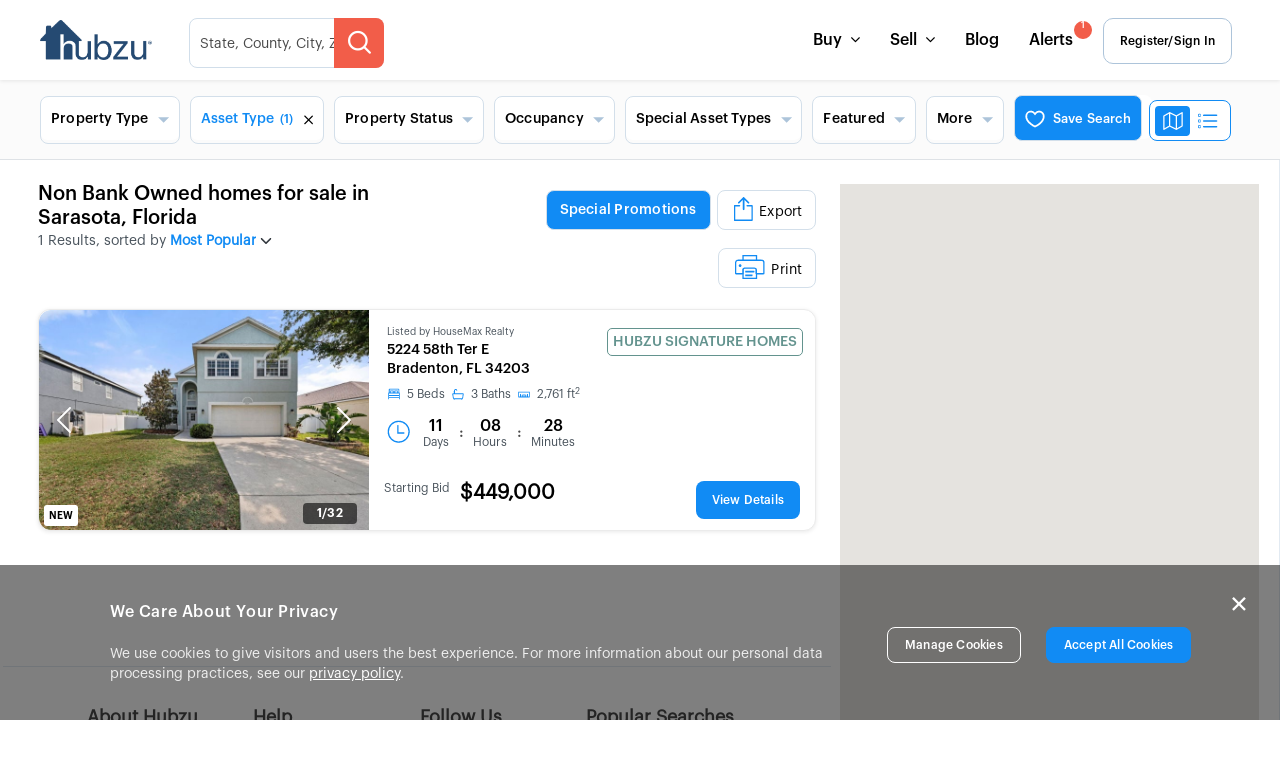

--- FILE ---
content_type: image/svg+xml
request_url: https://www.hubzu.com/assets/down-arrow-ac39e60a.svg
body_size: -525
content:
<svg class="drop-down-icon" width="12" height="6" viewBox="0 0 12 6" xmlns="http://www.w3.org/2000/svg"><path fill="#ADC4DA" fill-rule="evenodd" d="m6 6 6-6H0z"/></svg>

--- FILE ---
content_type: application/javascript
request_url: https://www.hubzu.com/assets/maps-vendor-86046cd8.js
body_size: 32099
content:
import{j as se}from"./ui-vendor-5dd21ad1.js";import{r as i,b as ge,c as Ae}from"./react-vendor-9a6f01ec.js";function Ce(t){"@babel/helpers - typeof";return Ce=typeof Symbol=="function"&&typeof Symbol.iterator=="symbol"?function(e){return typeof e}:function(e){return e&&typeof Symbol=="function"&&e.constructor===Symbol&&e!==Symbol.prototype?"symbol":typeof e},Ce(t)}function ss(t,e){if(Ce(t)!="object"||!t)return t;var n=t[Symbol.toPrimitive];if(n!==void 0){var s=n.call(t,e||"default");if(Ce(s)!="object")return s;throw new TypeError("@@toPrimitive must return a primitive value.")}return(e==="string"?String:Number)(t)}function is(t){var e=ss(t,"string");return Ce(e)=="symbol"?e:e+""}function v(t,e,n){return(e=is(e))in t?Object.defineProperty(t,e,{value:n,enumerable:!0,configurable:!0,writable:!0}):t[e]=n,t}function Vn(t){return t&&t.__esModule&&Object.prototype.hasOwnProperty.call(t,"default")?t.default:t}var Ke,wt;function rs(){if(wt)return Ke;wt=1;var t=function(n,s,r,o,a,l,u,g){if(s===void 0)throw new Error("invariant requires an error message argument");if(!n){var p;if(s===void 0)p=new Error("Minified exception occurred; use the non-minified dev environment for the full error message and additional helpful warnings.");else{var h=[r,o,a,l,u,g],f=0;p=new Error(s.replace(/%s/g,function(){return h[f++]})),p.name="Invariant Violation"}throw p.framesToPop=1,p}};return Ke=t,Ke}var os=rs(),ne=Vn(os),_=i.createContext(null);function as(){ne(!!i.useContext,"useGoogleMap is React hook and requires React version 16.8+");var t=i.useContext(_);return ne(!!t,"useGoogleMap needs a GoogleMap available up in the tree"),t}function ls(t,e,n){return Object.keys(t).reduce(function(r,o){return e(r,t[o],o)},n)}function us(t,e){Object.keys(t).forEach(n=>e(t[n],n))}function ps(t,e,n,s){var r={},o=(a,l)=>{var u=n[l];u!==e[l]&&(r[l]=u,a(s,u))};return us(t,o),r}function ds(t,e,n){var s=ls(n,function(o,a,l){return typeof t[l]=="function"&&o.push(google.maps.event.addListener(e,a,t[l])),o},[]);return s}function cs(t){google.maps.event.removeListener(t)}function F(){var t=arguments.length>0&&arguments[0]!==void 0?arguments[0]:[];t.forEach(cs)}function Z(t){var{updaterMap:e,eventMap:n,prevProps:s,nextProps:r,instance:o}=t,a=ds(r,o,n);return ps(e,s,r,o),a}var St={onDblClick:"dblclick",onDragEnd:"dragend",onDragStart:"dragstart",onMapTypeIdChanged:"maptypeid_changed",onMouseMove:"mousemove",onMouseOut:"mouseout",onMouseOver:"mouseover",onMouseDown:"mousedown",onMouseUp:"mouseup",onRightClick:"rightclick",onTilesLoaded:"tilesloaded",onBoundsChanged:"bounds_changed",onCenterChanged:"center_changed",onClick:"click",onDrag:"drag",onHeadingChanged:"heading_changed",onIdle:"idle",onProjectionChanged:"projection_changed",onResize:"resize",onTiltChanged:"tilt_changed",onZoomChanged:"zoom_changed"},Ot={extraMapTypes(t,e){e.forEach(function(s,r){t.mapTypes.set(String(r),s)})},center(t,e){t.setCenter(e)},clickableIcons(t,e){t.setClickableIcons(e)},heading(t,e){t.setHeading(e)},mapTypeId(t,e){t.setMapTypeId(e)},options(t,e){t.setOptions(e)},streetView(t,e){t.setStreetView(e)},tilt(t,e){t.setTilt(e)},zoom(t,e){t.setZoom(e)}};function gs(t){var{children:e,options:n,id:s,mapContainerStyle:r,mapContainerClassName:o,center:a,onClick:l,onDblClick:u,onDrag:g,onDragEnd:p,onDragStart:h,onMouseMove:f,onMouseOut:L,onMouseOver:d,onMouseDown:S,onMouseUp:E,onRightClick:x,onCenterChanged:w,onLoad:I,onUnmount:M}=t,[y,c]=i.useState(null),b=i.useRef(null),[k,m]=i.useState(null),[O,P]=i.useState(null),[D,V]=i.useState(null),[B,j]=i.useState(null),[A,G]=i.useState(null),[N,K]=i.useState(null),[W,q]=i.useState(null),[J,R]=i.useState(null),[Y,C]=i.useState(null),[ee,X]=i.useState(null),[z,te]=i.useState(null),[T,$]=i.useState(null);return i.useEffect(()=>{n&&y!==null&&y.setOptions(n)},[y,n]),i.useEffect(()=>{y!==null&&typeof a<"u"&&y.setCenter(a)},[y,a]),i.useEffect(()=>{y&&u&&(O!==null&&google.maps.event.removeListener(O),P(google.maps.event.addListener(y,"dblclick",u)))},[u]),i.useEffect(()=>{y&&p&&(D!==null&&google.maps.event.removeListener(D),V(google.maps.event.addListener(y,"dragend",p)))},[p]),i.useEffect(()=>{y&&h&&(B!==null&&google.maps.event.removeListener(B),j(google.maps.event.addListener(y,"dragstart",h)))},[h]),i.useEffect(()=>{y&&S&&(A!==null&&google.maps.event.removeListener(A),G(google.maps.event.addListener(y,"mousedown",S)))},[S]),i.useEffect(()=>{y&&f&&(N!==null&&google.maps.event.removeListener(N),K(google.maps.event.addListener(y,"mousemove",f)))},[f]),i.useEffect(()=>{y&&L&&(W!==null&&google.maps.event.removeListener(W),q(google.maps.event.addListener(y,"mouseout",L)))},[L]),i.useEffect(()=>{y&&d&&(J!==null&&google.maps.event.removeListener(J),R(google.maps.event.addListener(y,"mouseover",d)))},[d]),i.useEffect(()=>{y&&E&&(Y!==null&&google.maps.event.removeListener(Y),C(google.maps.event.addListener(y,"mouseup",E)))},[E]),i.useEffect(()=>{y&&x&&(ee!==null&&google.maps.event.removeListener(ee),X(google.maps.event.addListener(y,"rightclick",x)))},[x]),i.useEffect(()=>{y&&l&&(z!==null&&google.maps.event.removeListener(z),te(google.maps.event.addListener(y,"click",l)))},[l]),i.useEffect(()=>{y&&g&&(T!==null&&google.maps.event.removeListener(T),$(google.maps.event.addListener(y,"drag",g)))},[g]),i.useEffect(()=>{y&&w&&(k!==null&&google.maps.event.removeListener(k),m(google.maps.event.addListener(y,"center_changed",w)))},[l]),i.useEffect(()=>{var oe=b.current===null?null:new google.maps.Map(b.current,n);return c(oe),oe!==null&&I&&I(oe),()=>{oe!==null&&M&&M(oe)}},[]),se.jsx("div",{id:s,ref:b,style:r,className:o,children:se.jsx(_.Provider,{value:y,children:y!==null?e:null})})}i.memo(gs);class Ki extends i.PureComponent{constructor(){super(...arguments),v(this,"state",{map:null}),v(this,"registeredEvents",[]),v(this,"mapRef",null),v(this,"getInstance",()=>this.mapRef===null?null:new google.maps.Map(this.mapRef,this.props.options)),v(this,"panTo",e=>{var n=this.getInstance();n&&n.panTo(e)}),v(this,"setMapCallback",()=>{this.state.map!==null&&this.props.onLoad&&this.props.onLoad(this.state.map)}),v(this,"getRef",e=>{this.mapRef=e})}componentDidMount(){var e=this.getInstance();this.registeredEvents=Z({updaterMap:Ot,eventMap:St,prevProps:{},nextProps:this.props,instance:e}),this.setState(function(){return{map:e}},this.setMapCallback)}componentDidUpdate(e){this.state.map!==null&&(F(this.registeredEvents),this.registeredEvents=Z({updaterMap:Ot,eventMap:St,prevProps:e,nextProps:this.props,instance:this.state.map}))}componentWillUnmount(){this.state.map!==null&&(this.props.onUnmount&&this.props.onUnmount(this.state.map),F(this.registeredEvents))}render(){return se.jsx("div",{id:this.props.id,ref:this.getRef,style:this.props.mapContainerStyle,className:this.props.mapContainerClassName,children:se.jsx(_.Provider,{value:this.state.map,children:this.state.map!==null?this.props.children:null})})}}function kt(t,e,n,s,r,o,a){try{var l=t[o](a),u=l.value}catch(g){return void n(g)}l.done?e(u):Promise.resolve(u).then(s,r)}function Fn(t){return function(){var e=this,n=arguments;return new Promise(function(s,r){var o=t.apply(e,n);function a(u){kt(o,s,r,a,l,"next",u)}function l(u){kt(o,s,r,a,l,"throw",u)}a(void 0)})}}function Nn(t){var{googleMapsApiKey:e,googleMapsClientId:n,version:s="weekly",language:r,region:o,libraries:a,channel:l,mapIds:u,authReferrerPolicy:g}=t,p=[];return ne(e&&n||!(e&&n),"You need to specify either googleMapsApiKey or googleMapsClientId for @react-google-maps/api load script to work. You cannot use both at the same time."),e?p.push("key=".concat(e)):n&&p.push("client=".concat(n)),s&&p.push("v=".concat(s)),r&&p.push("language=".concat(r)),o&&p.push("region=".concat(o)),a&&a.length&&p.push("libraries=".concat(a.sort().join(","))),l&&p.push("channel=".concat(l)),u&&u.length&&p.push("map_ids=".concat(u.join(","))),g&&p.push("auth_referrer_policy=".concat(g)),p.push("loading=async"),p.push("callback=initMap"),"https://maps.googleapis.com/maps/api/js?".concat(p.join("&"))}var de=typeof document<"u";function Wn(t){var{url:e,id:n,nonce:s}=t;return de?new Promise(function(o,a){var l=document.getElementById(n),u=window;if(l){var g=l.getAttribute("data-state");if(l.src===e&&g!=="error"){if(g==="ready")return o(n);var p=u.initMap,h=l.onerror;u.initMap=function(){p&&p(),o(n)},l.onerror=function(L){h&&h(L),a(L)};return}else l.remove()}var f=document.createElement("script");f.type="text/javascript",f.src=e,f.id=n,f.async=!0,f.nonce=s||"",f.onerror=function(d){f.setAttribute("data-state","error"),a(d)},u.initMap=function(){f.setAttribute("data-state","ready"),o(n)},document.head.appendChild(f)}).catch(r=>{throw console.error("injectScript error: ",r),r}):Promise.reject(new Error("document is undefined"))}function xt(t){var e=t.href;return e&&(e.indexOf("https://fonts.googleapis.com/css?family=Roboto")===0||e.indexOf("https://fonts.googleapis.com/css?family=Google+Sans+Text")===0)?!0:t.tagName.toLowerCase()==="style"&&t.styleSheet&&t.styleSheet.cssText&&t.styleSheet.cssText.replace(`\r
`,"").indexOf(".gm-style")===0?(t.styleSheet.cssText="",!0):t.tagName.toLowerCase()==="style"&&t.innerHTML&&t.innerHTML.replace(`\r
`,"").indexOf(".gm-style")===0?(t.innerHTML="",!0):t.tagName.toLowerCase()==="style"&&!t.styleSheet&&!t.innerHTML}function $n(){var t=document.getElementsByTagName("head")[0];if(t){var e=t.insertBefore.bind(t);t.insertBefore=function(r,o){return xt(r)||Reflect.apply(e,t,[r,o]),r};var n=t.appendChild.bind(t);t.appendChild=function(r){return xt(r)||Reflect.apply(n,t,[r]),r}}}var me=!1;function Hn(){return se.jsx("div",{children:"Loading..."})}var Xe={id:"script-loader",version:"weekly"};class fs extends i.PureComponent{constructor(){super(...arguments),v(this,"check",i.createRef()),v(this,"state",{loaded:!1}),v(this,"cleanupCallback",()=>{delete window.google.maps,this.injectScript()}),v(this,"isCleaningUp",Fn(function*(){function e(n){if(!me)n();else if(de)var s=window.setInterval(function(){me||(window.clearInterval(s),n())},1)}return new Promise(e)})),v(this,"cleanup",()=>{me=!0;var e=document.getElementById(this.props.id);e&&e.parentNode&&e.parentNode.removeChild(e),Array.prototype.slice.call(document.getElementsByTagName("script")).filter(function(s){return typeof s.src=="string"&&s.src.includes("maps.googleapis")}).forEach(function(s){s.parentNode&&s.parentNode.removeChild(s)}),Array.prototype.slice.call(document.getElementsByTagName("link")).filter(function(s){return s.href==="https://fonts.googleapis.com/css?family=Roboto:300,400,500,700|Google+Sans"}).forEach(function(s){s.parentNode&&s.parentNode.removeChild(s)}),Array.prototype.slice.call(document.getElementsByTagName("style")).filter(function(s){return s.innerText!==void 0&&s.innerText.length>0&&s.innerText.includes(".gm-")}).forEach(function(s){s.parentNode&&s.parentNode.removeChild(s)})}),v(this,"injectScript",()=>{this.props.preventGoogleFontsLoading&&$n(),ne(!!this.props.id,'LoadScript requires "id" prop to be a string: %s',this.props.id);var e={id:this.props.id,nonce:this.props.nonce,url:Nn(this.props)};Wn(e).then(()=>{this.props.onLoad&&this.props.onLoad(),this.setState(function(){return{loaded:!0}})}).catch(n=>{this.props.onError&&this.props.onError(n),console.error(`
          There has been an Error with loading Google Maps API script, please check that you provided correct google API key (`.concat(this.props.googleMapsApiKey||"-",") or Client ID (").concat(this.props.googleMapsClientId||"-",`) to <LoadScript />
          Otherwise it is a Network issue.
        `))})})}componentDidMount(){if(de){if(window.google&&window.google.maps&&!me){console.error("google api is already presented");return}this.isCleaningUp().then(this.injectScript).catch(function(n){console.error("Error at injecting script after cleaning up: ",n)})}}componentDidUpdate(e){this.props.libraries!==e.libraries&&console.warn("Performance warning! LoadScript has been reloaded unintentionally! You should not pass `libraries` prop as new array. Please keep an array of libraries as static class property for Components and PureComponents, or just a const variable outside of component, or somewhere in config files or ENV variables"),de&&e.language!==this.props.language&&(this.cleanup(),this.setState(function(){return{loaded:!1}},this.cleanupCallback))}componentWillUnmount(){if(de){this.cleanup();var e=()=>{this.check.current||(delete window.google,me=!1)};window.setTimeout(e,1),this.props.onUnmount&&this.props.onUnmount()}}render(){return se.jsxs(se.Fragment,{children:[se.jsx("div",{ref:this.check}),this.state.loaded?this.props.children:this.props.loadingElement||se.jsx(Hn,{})]})}}v(fs,"defaultProps",Xe);function hs(t,e){if(t==null)return{};var n={};for(var s in t)if({}.hasOwnProperty.call(t,s)){if(e.includes(s))continue;n[s]=t[s]}return n}function nt(t,e){if(t==null)return{};var n,s,r=hs(t,e);if(Object.getOwnPropertySymbols){var o=Object.getOwnPropertySymbols(t);for(s=0;s<o.length;s++)n=o[s],e.includes(n)||{}.propertyIsEnumerable.call(t,n)&&(r[n]=t[n])}return r}var Pt;function vs(t){var{id:e=Xe.id,version:n=Xe.version,nonce:s,googleMapsApiKey:r,googleMapsClientId:o,language:a,region:l,libraries:u,preventGoogleFontsLoading:g,channel:p,mapIds:h,authReferrerPolicy:f}=t,L=i.useRef(!1),[d,S]=i.useState(!1),[E,x]=i.useState(void 0);i.useEffect(function(){return L.current=!0,()=>{L.current=!1}},[]),i.useEffect(function(){de&&g&&$n()},[g]),i.useEffect(function(){d&&ne(!!window.google,"useLoadScript was marked as loaded, but window.google is not present. Something went wrong.")},[d]);var w=Nn({version:n,googleMapsApiKey:r,googleMapsClientId:o,language:a,region:l,libraries:u,channel:p,mapIds:h,authReferrerPolicy:f});i.useEffect(function(){if(!de)return;function y(){L.current&&(S(!0),Pt=w)}if(window.google&&window.google.maps&&Pt===w){y();return}Wn({id:e,url:w,nonce:s}).then(y).catch(function(b){L.current&&x(b),console.warn(`
        There has been an Error with loading Google Maps API script, please check that you provided correct google API key (`.concat(r||"-",") or Client ID (").concat(o||"-",`)
        Otherwise it is a Network issue.
      `)),console.error(b)})},[e,w,s]);var I=i.useRef();return i.useEffect(function(){I.current&&u!==I.current&&console.warn("Performance warning! LoadScript has been reloaded unintentionally! You should not pass `libraries` prop as new array. Please keep an array of libraries as static class property for Components and PureComponents, or just a const variable outside of component, or somewhere in config files or ENV variables"),I.current=u},[u]),{isLoaded:d,loadError:E,url:w}}var ms=["loadingElement","onLoad","onError","onUnmount","children"],Ls=se.jsx(Hn,{});function ys(t){var{loadingElement:e,onLoad:n,onError:s,onUnmount:r,children:o}=t,a=nt(t,ms),{isLoaded:l,loadError:u}=vs(a);return i.useEffect(function(){l&&typeof n=="function"&&n()},[l,n]),i.useEffect(function(){u&&typeof s=="function"&&s(u)},[u,s]),i.useEffect(function(){return()=>{r&&r()}},[r]),l?o:e||Ls}i.memo(ys);var Dt;(function(t){t[t.INITIALIZED=0]="INITIALIZED",t[t.LOADING=1]="LOADING",t[t.SUCCESS=2]="SUCCESS",t[t.FAILURE=3]="FAILURE"})(Dt||(Dt={}));function It(t,e){var n=Object.keys(t);if(Object.getOwnPropertySymbols){var s=Object.getOwnPropertySymbols(t);e&&(s=s.filter(function(r){return Object.getOwnPropertyDescriptor(t,r).enumerable})),n.push.apply(n,s)}return n}function ze(t){for(var e=1;e<arguments.length;e++){var n=arguments[e]!=null?arguments[e]:{};e%2?It(Object(n),!0).forEach(function(s){v(t,s,n[s])}):Object.getOwnPropertyDescriptors?Object.defineProperties(t,Object.getOwnPropertyDescriptors(n)):It(Object(n)).forEach(function(s){Object.defineProperty(t,s,Object.getOwnPropertyDescriptor(n,s))})}return t}var jt={},Tt={options(t,e){t.setOptions(e)}};function bs(t){var{options:e,onLoad:n,onUnmount:s}=t,r=i.useContext(_),[o,a]=i.useState(null);return i.useEffect(()=>{o!==null&&o.setMap(r)},[r]),i.useEffect(()=>{e&&o!==null&&o.setOptions(e)},[o,e]),i.useEffect(()=>{var l=new google.maps.TrafficLayer(ze(ze({},e),{},{map:r}));return a(l),n&&n(l),()=>{o!==null&&(s&&s(o),o.setMap(null))}},[]),null}i.memo(bs);class Cs extends i.PureComponent{constructor(){super(...arguments),v(this,"state",{trafficLayer:null}),v(this,"setTrafficLayerCallback",()=>{this.state.trafficLayer!==null&&this.props.onLoad&&this.props.onLoad(this.state.trafficLayer)}),v(this,"registeredEvents",[])}componentDidMount(){var e=new google.maps.TrafficLayer(ze(ze({},this.props.options),{},{map:this.context}));this.registeredEvents=Z({updaterMap:Tt,eventMap:jt,prevProps:{},nextProps:this.props,instance:e}),this.setState(function(){return{trafficLayer:e}},this.setTrafficLayerCallback)}componentDidUpdate(e){this.state.trafficLayer!==null&&(F(this.registeredEvents),this.registeredEvents=Z({updaterMap:Tt,eventMap:jt,prevProps:e,nextProps:this.props,instance:this.state.trafficLayer}))}componentWillUnmount(){this.state.trafficLayer!==null&&(this.props.onUnmount&&this.props.onUnmount(this.state.trafficLayer),F(this.registeredEvents),this.state.trafficLayer.setMap(null))}render(){return null}}v(Cs,"contextType",_);function Ms(t){var{onLoad:e,onUnmount:n}=t,s=i.useContext(_),[r,o]=i.useState(null);return i.useEffect(()=>{r!==null&&r.setMap(s)},[s]),i.useEffect(()=>{var a=new google.maps.BicyclingLayer;return o(a),a.setMap(s),e&&e(a),()=>{a!==null&&(n&&n(a),a.setMap(null))}},[]),null}i.memo(Ms);class Es extends i.PureComponent{constructor(){super(...arguments),v(this,"state",{bicyclingLayer:null}),v(this,"setBicyclingLayerCallback",()=>{this.state.bicyclingLayer!==null&&(this.state.bicyclingLayer.setMap(this.context),this.props.onLoad&&this.props.onLoad(this.state.bicyclingLayer))})}componentDidMount(){var e=new google.maps.BicyclingLayer;this.setState(()=>({bicyclingLayer:e}),this.setBicyclingLayerCallback)}componentWillUnmount(){this.state.bicyclingLayer!==null&&(this.props.onUnmount&&this.props.onUnmount(this.state.bicyclingLayer),this.state.bicyclingLayer.setMap(null))}render(){return null}}v(Es,"contextType",_);function ws(t){var{onLoad:e,onUnmount:n}=t,s=i.useContext(_),[r,o]=i.useState(null);return i.useEffect(()=>{r!==null&&r.setMap(s)},[s]),i.useEffect(()=>{var a=new google.maps.TransitLayer;return o(a),a.setMap(s),e&&e(a),()=>{r!==null&&(n&&n(r),r.setMap(null))}},[]),null}i.memo(ws);class Ss extends i.PureComponent{constructor(){super(...arguments),v(this,"state",{transitLayer:null}),v(this,"setTransitLayerCallback",()=>{this.state.transitLayer!==null&&(this.state.transitLayer.setMap(this.context),this.props.onLoad&&this.props.onLoad(this.state.transitLayer))})}componentDidMount(){var e=new google.maps.TransitLayer;this.setState(function(){return{transitLayer:e}},this.setTransitLayerCallback)}componentWillUnmount(){this.state.transitLayer!==null&&(this.props.onUnmount&&this.props.onUnmount(this.state.transitLayer),this.state.transitLayer.setMap(null))}render(){return null}}v(Ss,"contextType",_);function Rt(t,e){var n=Object.keys(t);if(Object.getOwnPropertySymbols){var s=Object.getOwnPropertySymbols(t);e&&(s=s.filter(function(r){return Object.getOwnPropertyDescriptor(t,r).enumerable})),n.push.apply(n,s)}return n}function Ze(t){for(var e=1;e<arguments.length;e++){var n=arguments[e]!=null?arguments[e]:{};e%2?Rt(Object(n),!0).forEach(function(s){v(t,s,n[s])}):Object.getOwnPropertyDescriptors?Object.defineProperties(t,Object.getOwnPropertyDescriptors(n)):Rt(Object(n)).forEach(function(s){Object.defineProperty(t,s,Object.getOwnPropertyDescriptor(n,s))})}return t}var Bt={onCircleComplete:"circlecomplete",onMarkerComplete:"markercomplete",onOverlayComplete:"overlaycomplete",onPolygonComplete:"polygoncomplete",onPolylineComplete:"polylinecomplete",onRectangleComplete:"rectanglecomplete"},At={drawingMode(t,e){t.setDrawingMode(e)},options(t,e){t.setOptions(e)}};function Os(t){var{options:e,drawingMode:n,onCircleComplete:s,onMarkerComplete:r,onOverlayComplete:o,onPolygonComplete:a,onPolylineComplete:l,onRectangleComplete:u,onLoad:g,onUnmount:p}=t,h=i.useContext(_),[f,L]=i.useState(null),[d,S]=i.useState(null),[E,x]=i.useState(null),[w,I]=i.useState(null),[M,y]=i.useState(null),[c,b]=i.useState(null),[k,m]=i.useState(null);return i.useEffect(()=>{f!==null&&f.setMap(h)},[h]),i.useEffect(()=>{e&&f!==null&&f.setOptions(e)},[f,e]),i.useEffect(()=>{f!==null&&f.setDrawingMode(n??null)},[f,n]),i.useEffect(()=>{f&&s&&(d!==null&&google.maps.event.removeListener(d),S(google.maps.event.addListener(f,"circlecomplete",s)))},[f,s]),i.useEffect(()=>{f&&r&&(E!==null&&google.maps.event.removeListener(E),x(google.maps.event.addListener(f,"markercomplete",r)))},[f,r]),i.useEffect(()=>{f&&o&&(w!==null&&google.maps.event.removeListener(w),I(google.maps.event.addListener(f,"overlaycomplete",o)))},[f,o]),i.useEffect(()=>{f&&a&&(M!==null&&google.maps.event.removeListener(M),y(google.maps.event.addListener(f,"polygoncomplete",a)))},[f,a]),i.useEffect(()=>{f&&l&&(c!==null&&google.maps.event.removeListener(c),b(google.maps.event.addListener(f,"polylinecomplete",l)))},[f,l]),i.useEffect(()=>{f&&u&&(k!==null&&google.maps.event.removeListener(k),m(google.maps.event.addListener(f,"rectanglecomplete",u)))},[f,u]),i.useEffect(()=>{ne(!!google.maps.drawing,"Did you include prop libraries={['drawing']} in the URL? %s",google.maps.drawing);var O=new google.maps.drawing.DrawingManager(Ze(Ze({},e),{},{map:h}));return n&&O.setDrawingMode(n),s&&S(google.maps.event.addListener(O,"circlecomplete",s)),r&&x(google.maps.event.addListener(O,"markercomplete",r)),o&&I(google.maps.event.addListener(O,"overlaycomplete",o)),a&&y(google.maps.event.addListener(O,"polygoncomplete",a)),l&&b(google.maps.event.addListener(O,"polylinecomplete",l)),u&&m(google.maps.event.addListener(O,"rectanglecomplete",u)),L(O),g&&g(O),()=>{f!==null&&(d&&google.maps.event.removeListener(d),E&&google.maps.event.removeListener(E),w&&google.maps.event.removeListener(w),M&&google.maps.event.removeListener(M),c&&google.maps.event.removeListener(c),k&&google.maps.event.removeListener(k),p&&p(f),f.setMap(null))}},[]),null}i.memo(Os);class ks extends i.PureComponent{constructor(e){super(e),v(this,"registeredEvents",[]),v(this,"state",{drawingManager:null}),v(this,"setDrawingManagerCallback",()=>{this.state.drawingManager!==null&&this.props.onLoad&&this.props.onLoad(this.state.drawingManager)}),ne(!!google.maps.drawing,"Did you include prop libraries={['drawing']} in the URL? %s",google.maps.drawing)}componentDidMount(){var e=new google.maps.drawing.DrawingManager(Ze(Ze({},this.props.options),{},{map:this.context}));this.registeredEvents=Z({updaterMap:At,eventMap:Bt,prevProps:{},nextProps:this.props,instance:e}),this.setState(function(){return{drawingManager:e}},this.setDrawingManagerCallback)}componentDidUpdate(e){this.state.drawingManager!==null&&(F(this.registeredEvents),this.registeredEvents=Z({updaterMap:At,eventMap:Bt,prevProps:e,nextProps:this.props,instance:this.state.drawingManager}))}componentWillUnmount(){this.state.drawingManager!==null&&(this.props.onUnmount&&this.props.onUnmount(this.state.drawingManager),F(this.registeredEvents),this.state.drawingManager.setMap(null))}render(){return null}}v(ks,"contextType",_);function Ut(t,e){var n=Object.keys(t);if(Object.getOwnPropertySymbols){var s=Object.getOwnPropertySymbols(t);e&&(s=s.filter(function(r){return Object.getOwnPropertyDescriptor(t,r).enumerable})),n.push.apply(n,s)}return n}function ce(t){for(var e=1;e<arguments.length;e++){var n=arguments[e]!=null?arguments[e]:{};e%2?Ut(Object(n),!0).forEach(function(s){v(t,s,n[s])}):Object.getOwnPropertyDescriptors?Object.defineProperties(t,Object.getOwnPropertyDescriptors(n)):Ut(Object(n)).forEach(function(s){Object.defineProperty(t,s,Object.getOwnPropertyDescriptor(n,s))})}return t}var _t={onAnimationChanged:"animation_changed",onClick:"click",onClickableChanged:"clickable_changed",onCursorChanged:"cursor_changed",onDblClick:"dblclick",onDrag:"drag",onDragEnd:"dragend",onDraggableChanged:"draggable_changed",onDragStart:"dragstart",onFlatChanged:"flat_changed",onIconChanged:"icon_changed",onMouseDown:"mousedown",onMouseOut:"mouseout",onMouseOver:"mouseover",onMouseUp:"mouseup",onPositionChanged:"position_changed",onRightClick:"rightclick",onShapeChanged:"shape_changed",onTitleChanged:"title_changed",onVisibleChanged:"visible_changed",onZindexChanged:"zindex_changed"},zt={animation(t,e){t.setAnimation(e)},clickable(t,e){t.setClickable(e)},cursor(t,e){t.setCursor(e)},draggable(t,e){t.setDraggable(e)},icon(t,e){t.setIcon(e)},label(t,e){t.setLabel(e)},map(t,e){t.setMap(e)},opacity(t,e){t.setOpacity(e)},options(t,e){t.setOptions(e)},position(t,e){t.setPosition(e)},shape(t,e){t.setShape(e)},title(t,e){t.setTitle(e)},visible(t,e){t.setVisible(e)},zIndex(t,e){t.setZIndex(e)}},Ve={};function xs(t){var{position:e,options:n,clusterer:s,noClustererRedraw:r,children:o,draggable:a,visible:l,animation:u,clickable:g,cursor:p,icon:h,label:f,opacity:L,shape:d,title:S,zIndex:E,onClick:x,onDblClick:w,onDrag:I,onDragEnd:M,onDragStart:y,onMouseOut:c,onMouseOver:b,onMouseUp:k,onMouseDown:m,onRightClick:O,onClickableChanged:P,onCursorChanged:D,onAnimationChanged:V,onDraggableChanged:B,onFlatChanged:j,onIconChanged:A,onPositionChanged:G,onShapeChanged:N,onTitleChanged:K,onVisibleChanged:W,onZindexChanged:q,onLoad:J,onUnmount:R}=t,Y=i.useContext(_),[C,ee]=i.useState(null),[X,z]=i.useState(null),[te,T]=i.useState(null),[$,oe]=i.useState(null),[ae,he]=i.useState(null),[Q,rt]=i.useState(null),[Me,ot]=i.useState(null),[Ee,at]=i.useState(null),[we,lt]=i.useState(null),[Se,ut]=i.useState(null),[pt,dt]=i.useState(null),[Oe,ct]=i.useState(null),[ke,gt]=i.useState(null),[xe,ft]=i.useState(null),[Pe,ht]=i.useState(null),[De,vt]=i.useState(null),[Ie,mt]=i.useState(null),[je,Lt]=i.useState(null),[yt,bt]=i.useState(null),[Te,Ct]=i.useState(null),[Re,Mt]=i.useState(null),[Be,Et]=i.useState(null);i.useEffect(()=>{C!==null&&C.setMap(Y)},[Y]),i.useEffect(()=>{typeof n<"u"&&C!==null&&C.setOptions(n)},[C,n]),i.useEffect(()=>{typeof a<"u"&&C!==null&&C.setDraggable(a)},[C,a]),i.useEffect(()=>{e&&C!==null&&C.setPosition(e)},[C,e]),i.useEffect(()=>{typeof l<"u"&&C!==null&&C.setVisible(l)},[C,l]),i.useEffect(()=>{C?.setAnimation(u)},[C,u]),i.useEffect(()=>{C&&g!==void 0&&C.setClickable(g)},[C,g]),i.useEffect(()=>{C&&p!==void 0&&C.setCursor(p)},[C,p]),i.useEffect(()=>{C&&h!==void 0&&C.setIcon(h)},[C,h]),i.useEffect(()=>{C&&f!==void 0&&C.setLabel(f)},[C,f]),i.useEffect(()=>{C&&L!==void 0&&C.setOpacity(L)},[C,L]),i.useEffect(()=>{C&&d!==void 0&&C.setShape(d)},[C,d]),i.useEffect(()=>{C&&S!==void 0&&C.setTitle(S)},[C,S]),i.useEffect(()=>{C&&E!==void 0&&C.setZIndex(E)},[C,E]),i.useEffect(()=>{C&&w&&(X!==null&&google.maps.event.removeListener(X),z(google.maps.event.addListener(C,"dblclick",w)))},[w]),i.useEffect(()=>{C&&M&&(te!==null&&google.maps.event.removeListener(te),T(google.maps.event.addListener(C,"dragend",M)))},[M]),i.useEffect(()=>{C&&y&&($!==null&&google.maps.event.removeListener($),oe(google.maps.event.addListener(C,"dragstart",y)))},[y]),i.useEffect(()=>{C&&m&&(ae!==null&&google.maps.event.removeListener(ae),he(google.maps.event.addListener(C,"mousedown",m)))},[m]),i.useEffect(()=>{C&&c&&(Q!==null&&google.maps.event.removeListener(Q),rt(google.maps.event.addListener(C,"mouseout",c)))},[c]),i.useEffect(()=>{C&&b&&(Me!==null&&google.maps.event.removeListener(Me),ot(google.maps.event.addListener(C,"mouseover",b)))},[b]),i.useEffect(()=>{C&&k&&(Ee!==null&&google.maps.event.removeListener(Ee),at(google.maps.event.addListener(C,"mouseup",k)))},[k]),i.useEffect(()=>{C&&O&&(we!==null&&google.maps.event.removeListener(we),lt(google.maps.event.addListener(C,"rightclick",O)))},[O]),i.useEffect(()=>{C&&x&&(Se!==null&&google.maps.event.removeListener(Se),ut(google.maps.event.addListener(C,"click",x)))},[x]),i.useEffect(()=>{C&&I&&(pt!==null&&google.maps.event.removeListener(pt),dt(google.maps.event.addListener(C,"drag",I)))},[I]),i.useEffect(()=>{C&&P&&(Oe!==null&&google.maps.event.removeListener(Oe),ct(google.maps.event.addListener(C,"clickable_changed",P)))},[P]),i.useEffect(()=>{C&&D&&(ke!==null&&google.maps.event.removeListener(ke),gt(google.maps.event.addListener(C,"cursor_changed",D)))},[D]),i.useEffect(()=>{C&&V&&(xe!==null&&google.maps.event.removeListener(xe),ft(google.maps.event.addListener(C,"animation_changed",V)))},[V]),i.useEffect(()=>{C&&B&&(Pe!==null&&google.maps.event.removeListener(Pe),ht(google.maps.event.addListener(C,"draggable_changed",B)))},[B]),i.useEffect(()=>{C&&j&&(De!==null&&google.maps.event.removeListener(De),vt(google.maps.event.addListener(C,"flat_changed",j)))},[j]),i.useEffect(()=>{C&&A&&(Ie!==null&&google.maps.event.removeListener(Ie),mt(google.maps.event.addListener(C,"icon_changed",A)))},[A]),i.useEffect(()=>{C&&G&&(je!==null&&google.maps.event.removeListener(je),Lt(google.maps.event.addListener(C,"position_changed",G)))},[G]),i.useEffect(()=>{C&&N&&(yt!==null&&google.maps.event.removeListener(yt),bt(google.maps.event.addListener(C,"shape_changed",N)))},[N]),i.useEffect(()=>{C&&K&&(Te!==null&&google.maps.event.removeListener(Te),Ct(google.maps.event.addListener(C,"title_changed",K)))},[K]),i.useEffect(()=>{C&&W&&(Re!==null&&google.maps.event.removeListener(Re),Mt(google.maps.event.addListener(C,"visible_changed",W)))},[W]),i.useEffect(()=>{C&&q&&(Be!==null&&google.maps.event.removeListener(Be),Et(google.maps.event.addListener(C,"zindex_changed",q)))},[q]),i.useEffect(()=>{var ve=ce(ce(ce({},n||Ve),s?Ve:{map:Y}),{},{position:e}),U=new google.maps.Marker(ve);return s?s.addMarker(U,!!r):U.setMap(Y),e&&U.setPosition(e),typeof l<"u"&&U.setVisible(l),typeof a<"u"&&U.setDraggable(a),typeof g<"u"&&U.setClickable(g),typeof p=="string"&&U.setCursor(p),h&&U.setIcon(h),typeof f<"u"&&U.setLabel(f),typeof L<"u"&&U.setOpacity(L),d&&U.setShape(d),typeof S=="string"&&U.setTitle(S),typeof E=="number"&&U.setZIndex(E),w&&z(google.maps.event.addListener(U,"dblclick",w)),M&&T(google.maps.event.addListener(U,"dragend",M)),y&&oe(google.maps.event.addListener(U,"dragstart",y)),m&&he(google.maps.event.addListener(U,"mousedown",m)),c&&rt(google.maps.event.addListener(U,"mouseout",c)),b&&ot(google.maps.event.addListener(U,"mouseover",b)),k&&at(google.maps.event.addListener(U,"mouseup",k)),O&&lt(google.maps.event.addListener(U,"rightclick",O)),x&&ut(google.maps.event.addListener(U,"click",x)),I&&dt(google.maps.event.addListener(U,"drag",I)),P&&ct(google.maps.event.addListener(U,"clickable_changed",P)),D&&gt(google.maps.event.addListener(U,"cursor_changed",D)),V&&ft(google.maps.event.addListener(U,"animation_changed",V)),B&&ht(google.maps.event.addListener(U,"draggable_changed",B)),j&&vt(google.maps.event.addListener(U,"flat_changed",j)),A&&mt(google.maps.event.addListener(U,"icon_changed",A)),G&&Lt(google.maps.event.addListener(U,"position_changed",G)),N&&bt(google.maps.event.addListener(U,"shape_changed",N)),K&&Ct(google.maps.event.addListener(U,"title_changed",K)),W&&Mt(google.maps.event.addListener(U,"visible_changed",W)),q&&Et(google.maps.event.addListener(U,"zindex_changed",q)),ee(U),J&&J(U),()=>{X!==null&&google.maps.event.removeListener(X),te!==null&&google.maps.event.removeListener(te),$!==null&&google.maps.event.removeListener($),ae!==null&&google.maps.event.removeListener(ae),Q!==null&&google.maps.event.removeListener(Q),Me!==null&&google.maps.event.removeListener(Me),Ee!==null&&google.maps.event.removeListener(Ee),we!==null&&google.maps.event.removeListener(we),Se!==null&&google.maps.event.removeListener(Se),Oe!==null&&google.maps.event.removeListener(Oe),ke!==null&&google.maps.event.removeListener(ke),xe!==null&&google.maps.event.removeListener(xe),Pe!==null&&google.maps.event.removeListener(Pe),De!==null&&google.maps.event.removeListener(De),Ie!==null&&google.maps.event.removeListener(Ie),je!==null&&google.maps.event.removeListener(je),Te!==null&&google.maps.event.removeListener(Te),Re!==null&&google.maps.event.removeListener(Re),Be!==null&&google.maps.event.removeListener(Be),R&&R(U),s?s.removeMarker(U,!!r):U&&U.setMap(null)}},[]);var ns=i.useMemo(()=>o?i.Children.map(o,ve=>{if(!i.isValidElement(ve))return ve;var U=ve;return i.cloneElement(U,{anchor:C})}):null,[o,C]);return se.jsx(se.Fragment,{children:ns})||null}var qi=i.memo(xs);class Ps extends i.PureComponent{constructor(){super(...arguments),v(this,"registeredEvents",[])}componentDidMount(){var e=this;return Fn(function*(){var n=ce(ce(ce({},e.props.options||Ve),e.props.clusterer?Ve:{map:e.context}),{},{position:e.props.position});e.marker=new google.maps.Marker(n),e.props.clusterer?e.props.clusterer.addMarker(e.marker,!!e.props.noClustererRedraw):e.marker.setMap(e.context),e.registeredEvents=Z({updaterMap:zt,eventMap:_t,prevProps:{},nextProps:e.props,instance:e.marker}),e.props.onLoad&&e.props.onLoad(e.marker)})()}componentDidUpdate(e){this.marker&&(F(this.registeredEvents),this.registeredEvents=Z({updaterMap:zt,eventMap:_t,prevProps:e,nextProps:this.props,instance:this.marker}))}componentWillUnmount(){this.marker&&(this.props.onUnmount&&this.props.onUnmount(this.marker),F(this.registeredEvents),this.props.clusterer?this.props.clusterer.removeMarker(this.marker,!!this.props.noClustererRedraw):this.marker&&this.marker.setMap(null))}render(){var e=this.props.children?i.Children.map(this.props.children,n=>{if(!i.isValidElement(n))return n;var s=n;return i.cloneElement(s,{anchor:this.marker})}):null;return e||null}}v(Ps,"contextType",_);var Ds=function(){function t(e,n){e.getClusterer().extend(t,google.maps.OverlayView),this.cluster=e,this.clusterClassName=this.cluster.getClusterer().getClusterClass(),this.className=this.clusterClassName,this.styles=n,this.center=void 0,this.div=null,this.sums=null,this.visible=!1,this.boundsChangedListener=null,this.url="",this.height=0,this.width=0,this.anchorText=[0,0],this.anchorIcon=[0,0],this.textColor="black",this.textSize=11,this.textDecoration="none",this.fontWeight="bold",this.fontStyle="normal",this.fontFamily="Arial,sans-serif",this.backgroundPosition="0 0",this.cMouseDownInCluster=null,this.cDraggingMapByCluster=null,this.timeOut=null,this.setMap(e.getMap()),this.onBoundsChanged=this.onBoundsChanged.bind(this),this.onMouseDown=this.onMouseDown.bind(this),this.onClick=this.onClick.bind(this),this.onMouseOver=this.onMouseOver.bind(this),this.onMouseOut=this.onMouseOut.bind(this),this.onAdd=this.onAdd.bind(this),this.onRemove=this.onRemove.bind(this),this.draw=this.draw.bind(this),this.hide=this.hide.bind(this),this.show=this.show.bind(this),this.useStyle=this.useStyle.bind(this),this.setCenter=this.setCenter.bind(this),this.getPosFromLatLng=this.getPosFromLatLng.bind(this)}return t.prototype.onBoundsChanged=function(){this.cDraggingMapByCluster=this.cMouseDownInCluster},t.prototype.onMouseDown=function(){this.cMouseDownInCluster=!0,this.cDraggingMapByCluster=!1},t.prototype.onClick=function(e){if(this.cMouseDownInCluster=!1,!this.cDraggingMapByCluster){var n=this.cluster.getClusterer();if(google.maps.event.trigger(n,"click",this.cluster),google.maps.event.trigger(n,"clusterclick",this.cluster),n.getZoomOnClick()){var s=n.getMaxZoom(),r=this.cluster.getBounds(),o=n.getMap();o!==null&&"fitBounds"in o&&o.fitBounds(r),this.timeOut=window.setTimeout(function(){var a=n.getMap();if(a!==null){"fitBounds"in a&&a.fitBounds(r);var l=a.getZoom()||0;s!==null&&l>s&&a.setZoom(s+1)}},100)}e.cancelBubble=!0,e.stopPropagation&&e.stopPropagation()}},t.prototype.onMouseOver=function(){google.maps.event.trigger(this.cluster.getClusterer(),"mouseover",this.cluster)},t.prototype.onMouseOut=function(){google.maps.event.trigger(this.cluster.getClusterer(),"mouseout",this.cluster)},t.prototype.onAdd=function(){var e;this.div=document.createElement("div"),this.div.className=this.className,this.visible&&this.show(),(e=this.getPanes())===null||e===void 0||e.overlayMouseTarget.appendChild(this.div);var n=this.getMap();n!==null&&(this.boundsChangedListener=google.maps.event.addListener(n,"bounds_changed",this.onBoundsChanged),this.div.addEventListener("mousedown",this.onMouseDown),this.div.addEventListener("click",this.onClick),this.div.addEventListener("mouseover",this.onMouseOver),this.div.addEventListener("mouseout",this.onMouseOut))},t.prototype.onRemove=function(){this.div&&this.div.parentNode&&(this.hide(),this.boundsChangedListener!==null&&google.maps.event.removeListener(this.boundsChangedListener),this.div.removeEventListener("mousedown",this.onMouseDown),this.div.removeEventListener("click",this.onClick),this.div.removeEventListener("mouseover",this.onMouseOver),this.div.removeEventListener("mouseout",this.onMouseOut),this.div.parentNode.removeChild(this.div),this.timeOut!==null&&(window.clearTimeout(this.timeOut),this.timeOut=null),this.div=null)},t.prototype.draw=function(){if(this.visible&&this.div!==null&&this.center){var e=this.getPosFromLatLng(this.center);this.div.style.top=e!==null?"".concat(e.y,"px"):"0",this.div.style.left=e!==null?"".concat(e.x,"px"):"0"}},t.prototype.hide=function(){this.div&&(this.div.style.display="none"),this.visible=!1},t.prototype.show=function(){var e,n,s,r,o,a;if(this.div&&this.center){var l=this.sums===null||typeof this.sums.title>"u"||this.sums.title===""?this.cluster.getClusterer().getTitle():this.sums.title,u=this.backgroundPosition.split(" "),g=parseInt(((e=u[0])===null||e===void 0?void 0:e.replace(/^\s+|\s+$/g,""))||"0",10),p=parseInt(((n=u[1])===null||n===void 0?void 0:n.replace(/^\s+|\s+$/g,""))||"0",10),h=this.getPosFromLatLng(this.center);this.div.className=this.className,this.div.setAttribute("style","cursor: pointer; position: absolute; top: ".concat(h!==null?"".concat(h.y,"px"):"0","; left: ").concat(h!==null?"".concat(h.x,"px"):"0","; width: ").concat(this.width,"px; height: ").concat(this.height,"px; "));var f=document.createElement("img");f.alt=l,f.src=this.url,f.width=this.width,f.height=this.height,f.setAttribute("style","position: absolute; top: ".concat(p,"px; left: ").concat(g,"px")),this.cluster.getClusterer().enableRetinaIcons||(f.style.clip="rect(-".concat(p,"px, -").concat(g+this.width,"px, -").concat(p+this.height,", -").concat(g,")"));var L=document.createElement("div");L.setAttribute("style","position: absolute; top: ".concat(this.anchorText[0],"px; left: ").concat(this.anchorText[1],"px; color: ").concat(this.textColor,"; font-size: ").concat(this.textSize,"px; font-family: ").concat(this.fontFamily,"; font-weight: ").concat(this.fontWeight,"; fontStyle: ").concat(this.fontStyle,"; text-decoration: ").concat(this.textDecoration,"; text-align: center; width: ").concat(this.width,"px; line-height: ").concat(this.height,"px")),!((s=this.sums)===null||s===void 0)&&s.text&&(L.innerText="".concat((r=this.sums)===null||r===void 0?void 0:r.text)),!((o=this.sums)===null||o===void 0)&&o.html&&(L.innerHTML="".concat((a=this.sums)===null||a===void 0?void 0:a.html)),this.div.innerHTML="",this.div.appendChild(f),this.div.appendChild(L),this.div.title=l,this.div.style.display=""}this.visible=!0},t.prototype.useStyle=function(e){this.sums=e;var n=this.cluster.getClusterer().getStyles(),s=n[Math.min(n.length-1,Math.max(0,e.index-1))];s&&(this.url=s.url,this.height=s.height,this.width=s.width,s.className&&(this.className="".concat(this.clusterClassName," ").concat(s.className)),this.anchorText=s.anchorText||[0,0],this.anchorIcon=s.anchorIcon||[this.height/2,this.width/2],this.textColor=s.textColor||"black",this.textSize=s.textSize||11,this.textDecoration=s.textDecoration||"none",this.fontWeight=s.fontWeight||"bold",this.fontStyle=s.fontStyle||"normal",this.fontFamily=s.fontFamily||"Arial,sans-serif",this.backgroundPosition=s.backgroundPosition||"0 0")},t.prototype.setCenter=function(e){this.center=e},t.prototype.getPosFromLatLng=function(e){var n=this.getProjection().fromLatLngToDivPixel(e);return n!==null&&(n.x-=this.anchorIcon[1],n.y-=this.anchorIcon[0]),n},t}(),Is=function(){function t(e){this.markerClusterer=e,this.map=this.markerClusterer.getMap(),this.gridSize=this.markerClusterer.getGridSize(),this.minClusterSize=this.markerClusterer.getMinimumClusterSize(),this.averageCenter=this.markerClusterer.getAverageCenter(),this.markers=[],this.center=void 0,this.bounds=null,this.clusterIcon=new Ds(this,this.markerClusterer.getStyles()),this.getSize=this.getSize.bind(this),this.getMarkers=this.getMarkers.bind(this),this.getCenter=this.getCenter.bind(this),this.getMap=this.getMap.bind(this),this.getClusterer=this.getClusterer.bind(this),this.getBounds=this.getBounds.bind(this),this.remove=this.remove.bind(this),this.addMarker=this.addMarker.bind(this),this.isMarkerInClusterBounds=this.isMarkerInClusterBounds.bind(this),this.calculateBounds=this.calculateBounds.bind(this),this.updateIcon=this.updateIcon.bind(this),this.isMarkerAlreadyAdded=this.isMarkerAlreadyAdded.bind(this)}return t.prototype.getSize=function(){return this.markers.length},t.prototype.getMarkers=function(){return this.markers},t.prototype.getCenter=function(){return this.center},t.prototype.getMap=function(){return this.map},t.prototype.getClusterer=function(){return this.markerClusterer},t.prototype.getBounds=function(){for(var e=new google.maps.LatLngBounds(this.center,this.center),n=this.getMarkers(),s=0,r=n;s<r.length;s++){var o=r[s],a=o.getPosition();a&&e.extend(a)}return e},t.prototype.remove=function(){this.clusterIcon.setMap(null),this.markers=[],delete this.markers},t.prototype.addMarker=function(e){var n;if(this.isMarkerAlreadyAdded(e))return!1;if(this.center){if(this.averageCenter){var s=e.getPosition();if(s){var r=this.markers.length+1;this.center=new google.maps.LatLng((this.center.lat()*(r-1)+s.lat())/r,(this.center.lng()*(r-1)+s.lng())/r),this.calculateBounds()}}}else{var s=e.getPosition();s&&(this.center=s,this.calculateBounds())}e.isAdded=!0,this.markers.push(e);var o=this.markers.length,a=this.markerClusterer.getMaxZoom(),l=(n=this.map)===null||n===void 0?void 0:n.getZoom();if(a!==null&&typeof l<"u"&&l>a)e.getMap()!==this.map&&e.setMap(this.map);else if(o<this.minClusterSize)e.getMap()!==this.map&&e.setMap(this.map);else if(o===this.minClusterSize)for(var u=0,g=this.markers;u<g.length;u++){var p=g[u];p.setMap(null)}else e.setMap(null);return!0},t.prototype.isMarkerInClusterBounds=function(e){if(this.bounds!==null){var n=e.getPosition();if(n)return this.bounds.contains(n)}return!1},t.prototype.calculateBounds=function(){this.bounds=this.markerClusterer.getExtendedBounds(new google.maps.LatLngBounds(this.center,this.center))},t.prototype.updateIcon=function(){var e,n=this.markers.length,s=this.markerClusterer.getMaxZoom(),r=(e=this.map)===null||e===void 0?void 0:e.getZoom();if(s!==null&&typeof r<"u"&&r>s){this.clusterIcon.hide();return}if(n<this.minClusterSize){this.clusterIcon.hide();return}this.center&&this.clusterIcon.setCenter(this.center),this.clusterIcon.useStyle(this.markerClusterer.getCalculator()(this.markers,this.markerClusterer.getStyles().length)),this.clusterIcon.show()},t.prototype.isMarkerAlreadyAdded=function(e){if(this.markers.includes)return this.markers.includes(e);for(var n=0;n<this.markers.length;n++)if(e===this.markers[n])return!0;return!1},t}();function js(t,e){var n=t.length,s=n.toString().length,r=Math.min(s,e);return{text:n.toString(),index:r,title:""}}var Ts=2e3,Rs=500,Bs="https://developers.google.com/maps/documentation/javascript/examples/markerclusterer/m",As="png",Us=[53,56,66,78,90],_s="cluster",Gn=function(){function t(e,n,s){n===void 0&&(n=[]),s===void 0&&(s={}),this.getMinimumClusterSize=this.getMinimumClusterSize.bind(this),this.setMinimumClusterSize=this.setMinimumClusterSize.bind(this),this.getEnableRetinaIcons=this.getEnableRetinaIcons.bind(this),this.setEnableRetinaIcons=this.setEnableRetinaIcons.bind(this),this.addToClosestCluster=this.addToClosestCluster.bind(this),this.getImageExtension=this.getImageExtension.bind(this),this.setImageExtension=this.setImageExtension.bind(this),this.getExtendedBounds=this.getExtendedBounds.bind(this),this.getAverageCenter=this.getAverageCenter.bind(this),this.setAverageCenter=this.setAverageCenter.bind(this),this.getTotalClusters=this.getTotalClusters.bind(this),this.fitMapToMarkers=this.fitMapToMarkers.bind(this),this.getIgnoreHidden=this.getIgnoreHidden.bind(this),this.setIgnoreHidden=this.setIgnoreHidden.bind(this),this.getClusterClass=this.getClusterClass.bind(this),this.setClusterClass=this.setClusterClass.bind(this),this.getTotalMarkers=this.getTotalMarkers.bind(this),this.getZoomOnClick=this.getZoomOnClick.bind(this),this.setZoomOnClick=this.setZoomOnClick.bind(this),this.getBatchSizeIE=this.getBatchSizeIE.bind(this),this.setBatchSizeIE=this.setBatchSizeIE.bind(this),this.createClusters=this.createClusters.bind(this),this.onZoomChanged=this.onZoomChanged.bind(this),this.getImageSizes=this.getImageSizes.bind(this),this.setImageSizes=this.setImageSizes.bind(this),this.getCalculator=this.getCalculator.bind(this),this.setCalculator=this.setCalculator.bind(this),this.removeMarkers=this.removeMarkers.bind(this),this.resetViewport=this.resetViewport.bind(this),this.getImagePath=this.getImagePath.bind(this),this.setImagePath=this.setImagePath.bind(this),this.pushMarkerTo=this.pushMarkerTo.bind(this),this.removeMarker=this.removeMarker.bind(this),this.clearMarkers=this.clearMarkers.bind(this),this.setupStyles=this.setupStyles.bind(this),this.getGridSize=this.getGridSize.bind(this),this.setGridSize=this.setGridSize.bind(this),this.getClusters=this.getClusters.bind(this),this.getMaxZoom=this.getMaxZoom.bind(this),this.setMaxZoom=this.setMaxZoom.bind(this),this.getMarkers=this.getMarkers.bind(this),this.addMarkers=this.addMarkers.bind(this),this.getStyles=this.getStyles.bind(this),this.setStyles=this.setStyles.bind(this),this.addMarker=this.addMarker.bind(this),this.onRemove=this.onRemove.bind(this),this.getTitle=this.getTitle.bind(this),this.setTitle=this.setTitle.bind(this),this.repaint=this.repaint.bind(this),this.onIdle=this.onIdle.bind(this),this.redraw=this.redraw.bind(this),this.onAdd=this.onAdd.bind(this),this.draw=this.draw.bind(this),this.extend=this.extend.bind(this),this.extend(t,google.maps.OverlayView),this.markers=[],this.clusters=[],this.listeners=[],this.activeMap=null,this.ready=!1,this.gridSize=s.gridSize||60,this.minClusterSize=s.minimumClusterSize||2,this.maxZoom=s.maxZoom||null,this.styles=s.styles||[],this.title=s.title||"",this.zoomOnClick=!0,s.zoomOnClick!==void 0&&(this.zoomOnClick=s.zoomOnClick),this.averageCenter=!1,s.averageCenter!==void 0&&(this.averageCenter=s.averageCenter),this.ignoreHidden=!1,s.ignoreHidden!==void 0&&(this.ignoreHidden=s.ignoreHidden),this.enableRetinaIcons=!1,s.enableRetinaIcons!==void 0&&(this.enableRetinaIcons=s.enableRetinaIcons),this.imagePath=s.imagePath||Bs,this.imageExtension=s.imageExtension||As,this.imageSizes=s.imageSizes||Us,this.calculator=s.calculator||js,this.batchSize=s.batchSize||Ts,this.batchSizeIE=s.batchSizeIE||Rs,this.clusterClass=s.clusterClass||_s,navigator.userAgent.toLowerCase().indexOf("msie")!==-1&&(this.batchSize=this.batchSizeIE),this.timerRefStatic=null,this.setupStyles(),this.addMarkers(n,!0),this.setMap(e)}return t.prototype.onZoomChanged=function(){var e,n;this.resetViewport(!1),(((e=this.getMap())===null||e===void 0?void 0:e.getZoom())===(this.get("minZoom")||0)||((n=this.getMap())===null||n===void 0?void 0:n.getZoom())===this.get("maxZoom"))&&google.maps.event.trigger(this,"idle")},t.prototype.onIdle=function(){this.redraw()},t.prototype.onAdd=function(){var e=this.getMap();this.activeMap=e,this.ready=!0,this.repaint(),e!==null&&(this.listeners=[google.maps.event.addListener(e,"zoom_changed",this.onZoomChanged),google.maps.event.addListener(e,"idle",this.onIdle)])},t.prototype.onRemove=function(){for(var e=0,n=this.markers;e<n.length;e++){var s=n[e];s.getMap()!==this.activeMap&&s.setMap(this.activeMap)}for(var r=0,o=this.clusters;r<o.length;r++){var a=o[r];a.remove()}this.clusters=[];for(var l=0,u=this.listeners;l<u.length;l++){var g=u[l];google.maps.event.removeListener(g)}this.listeners=[],this.activeMap=null,this.ready=!1},t.prototype.draw=function(){},t.prototype.getMap=function(){return null},t.prototype.getPanes=function(){return null},t.prototype.getProjection=function(){return{fromContainerPixelToLatLng:function(){return null},fromDivPixelToLatLng:function(){return null},fromLatLngToContainerPixel:function(){return null},fromLatLngToDivPixel:function(){return null},getVisibleRegion:function(){return null},getWorldWidth:function(){return 0}}},t.prototype.setMap=function(){},t.prototype.addListener=function(){return{remove:function(){}}},t.prototype.bindTo=function(){},t.prototype.get=function(){},t.prototype.notify=function(){},t.prototype.set=function(){},t.prototype.setValues=function(){},t.prototype.unbind=function(){},t.prototype.unbindAll=function(){},t.prototype.setupStyles=function(){if(!(this.styles.length>0))for(var e=0;e<this.imageSizes.length;e++)this.styles.push({url:"".concat(this.imagePath+(e+1),".").concat(this.imageExtension),height:this.imageSizes[e]||0,width:this.imageSizes[e]||0})},t.prototype.fitMapToMarkers=function(){for(var e=this.getMarkers(),n=new google.maps.LatLngBounds,s=0,r=e;s<r.length;s++){var o=r[s],a=o.getPosition();a&&n.extend(a)}var l=this.getMap();l!==null&&"fitBounds"in l&&l.fitBounds(n)},t.prototype.getGridSize=function(){return this.gridSize},t.prototype.setGridSize=function(e){this.gridSize=e},t.prototype.getMinimumClusterSize=function(){return this.minClusterSize},t.prototype.setMinimumClusterSize=function(e){this.minClusterSize=e},t.prototype.getMaxZoom=function(){return this.maxZoom},t.prototype.setMaxZoom=function(e){this.maxZoom=e},t.prototype.getStyles=function(){return this.styles},t.prototype.setStyles=function(e){this.styles=e},t.prototype.getTitle=function(){return this.title},t.prototype.setTitle=function(e){this.title=e},t.prototype.getZoomOnClick=function(){return this.zoomOnClick},t.prototype.setZoomOnClick=function(e){this.zoomOnClick=e},t.prototype.getAverageCenter=function(){return this.averageCenter},t.prototype.setAverageCenter=function(e){this.averageCenter=e},t.prototype.getIgnoreHidden=function(){return this.ignoreHidden},t.prototype.setIgnoreHidden=function(e){this.ignoreHidden=e},t.prototype.getEnableRetinaIcons=function(){return this.enableRetinaIcons},t.prototype.setEnableRetinaIcons=function(e){this.enableRetinaIcons=e},t.prototype.getImageExtension=function(){return this.imageExtension},t.prototype.setImageExtension=function(e){this.imageExtension=e},t.prototype.getImagePath=function(){return this.imagePath},t.prototype.setImagePath=function(e){this.imagePath=e},t.prototype.getImageSizes=function(){return this.imageSizes},t.prototype.setImageSizes=function(e){this.imageSizes=e},t.prototype.getCalculator=function(){return this.calculator},t.prototype.setCalculator=function(e){this.calculator=e},t.prototype.getBatchSizeIE=function(){return this.batchSizeIE},t.prototype.setBatchSizeIE=function(e){this.batchSizeIE=e},t.prototype.getClusterClass=function(){return this.clusterClass},t.prototype.setClusterClass=function(e){this.clusterClass=e},t.prototype.getMarkers=function(){return this.markers},t.prototype.getTotalMarkers=function(){return this.markers.length},t.prototype.getClusters=function(){return this.clusters},t.prototype.getTotalClusters=function(){return this.clusters.length},t.prototype.addMarker=function(e,n){this.pushMarkerTo(e),n||this.redraw()},t.prototype.addMarkers=function(e,n){for(var s in e)if(Object.prototype.hasOwnProperty.call(e,s)){var r=e[s];r&&this.pushMarkerTo(r)}n||this.redraw()},t.prototype.pushMarkerTo=function(e){var n=this;e.getDraggable()&&google.maps.event.addListener(e,"dragend",function(){n.ready&&(e.isAdded=!1,n.repaint())}),e.isAdded=!1,this.markers.push(e)},t.prototype.removeMarker_=function(e){var n=-1;if(this.markers.indexOf)n=this.markers.indexOf(e);else for(var s=0;s<this.markers.length;s++)if(e===this.markers[s]){n=s;break}return n===-1?!1:(e.setMap(null),this.markers.splice(n,1),!0)},t.prototype.removeMarker=function(e,n){var s=this.removeMarker_(e);return!n&&s&&this.repaint(),s},t.prototype.removeMarkers=function(e,n){for(var s=!1,r=0,o=e;r<o.length;r++){var a=o[r];s=s||this.removeMarker_(a)}return!n&&s&&this.repaint(),s},t.prototype.clearMarkers=function(){this.resetViewport(!0),this.markers=[]},t.prototype.repaint=function(){var e=this.clusters.slice();this.clusters=[],this.resetViewport(!1),this.redraw(),setTimeout(function(){for(var s=0,r=e;s<r.length;s++){var o=r[s];o.remove()}},0)},t.prototype.getExtendedBounds=function(e){var n=this.getProjection(),s=n.fromLatLngToDivPixel(new google.maps.LatLng(e.getNorthEast().lat(),e.getNorthEast().lng()));s!==null&&(s.x+=this.gridSize,s.y-=this.gridSize);var r=n.fromLatLngToDivPixel(new google.maps.LatLng(e.getSouthWest().lat(),e.getSouthWest().lng()));if(r!==null&&(r.x-=this.gridSize,r.y+=this.gridSize),s!==null){var o=n.fromDivPixelToLatLng(s);o!==null&&e.extend(o)}if(r!==null){var a=n.fromDivPixelToLatLng(r);a!==null&&e.extend(a)}return e},t.prototype.redraw=function(){this.createClusters(0)},t.prototype.resetViewport=function(e){for(var n=0,s=this.clusters;n<s.length;n++){var r=s[n];r.remove()}this.clusters=[];for(var o=0,a=this.markers;o<a.length;o++){var l=a[o];l.isAdded=!1,e&&l.setMap(null)}},t.prototype.distanceBetweenPoints=function(e,n){var s=6371,r=(n.lat()-e.lat())*Math.PI/180,o=(n.lng()-e.lng())*Math.PI/180,a=Math.sin(r/2)*Math.sin(r/2)+Math.cos(e.lat()*Math.PI/180)*Math.cos(n.lat()*Math.PI/180)*Math.sin(o/2)*Math.sin(o/2);return s*(2*Math.atan2(Math.sqrt(a),Math.sqrt(1-a)))},t.prototype.isMarkerInBounds=function(e,n){var s=e.getPosition();return s?n.contains(s):!1},t.prototype.addToClosestCluster=function(e){for(var n,s=4e4,r=null,o=0,a=this.clusters;o<a.length;o++){var l=a[o];n=l;var u=n.getCenter(),g=e.getPosition();if(u&&g){var p=this.distanceBetweenPoints(u,g);p<s&&(s=p,r=n)}}r&&r.isMarkerInClusterBounds(e)?r.addMarker(e):(n=new Is(this),n.addMarker(e),this.clusters.push(n))},t.prototype.createClusters=function(e){var n=this;if(this.ready){e===0&&(google.maps.event.trigger(this,"clusteringbegin",this),this.timerRefStatic!==null&&(window.clearTimeout(this.timerRefStatic),delete this.timerRefStatic));for(var s=this.getMap(),r=s!==null&&("getBounds"in s)?s.getBounds():null,o=s?.getZoom()||0,a=o>3?new google.maps.LatLngBounds(r?.getSouthWest(),r?.getNorthEast()):new google.maps.LatLngBounds(new google.maps.LatLng(85.02070771743472,-178.48388434375),new google.maps.LatLng(-85.08136444384544,178.00048865625)),l=this.getExtendedBounds(a),u=Math.min(e+this.batchSize,this.markers.length),g=e;g<u;g++){var p=this.markers[g];p&&!p.isAdded&&this.isMarkerInBounds(p,l)&&(!this.ignoreHidden||this.ignoreHidden&&p.getVisible())&&this.addToClosestCluster(p)}if(u<this.markers.length)this.timerRefStatic=window.setTimeout(function(){n.createClusters(u)},0);else{this.timerRefStatic=null,google.maps.event.trigger(this,"clusteringend",this);for(var h=0,f=this.clusters;h<f.length;h++){var L=f[h];L.updateIcon()}}}},t.prototype.extend=function(e,n){return function(r){for(var o in r.prototype){var a=o;this.prototype[a]=r.prototype[a]}return this}.apply(e,[n])},t}();function Zt(t,e){var n=Object.keys(t);if(Object.getOwnPropertySymbols){var s=Object.getOwnPropertySymbols(t);e&&(s=s.filter(function(r){return Object.getOwnPropertyDescriptor(t,r).enumerable})),n.push.apply(n,s)}return n}function zs(t){for(var e=1;e<arguments.length;e++){var n=arguments[e]!=null?arguments[e]:{};e%2?Zt(Object(n),!0).forEach(function(s){v(t,s,n[s])}):Object.getOwnPropertyDescriptors?Object.defineProperties(t,Object.getOwnPropertyDescriptors(n)):Zt(Object(n)).forEach(function(s){Object.defineProperty(t,s,Object.getOwnPropertyDescriptor(n,s))})}return t}var re={onClick:"click",onClusteringBegin:"clusteringbegin",onClusteringEnd:"clusteringend",onMouseOut:"mouseout",onMouseOver:"mouseover"},H={averageCenter(t,e){t.setAverageCenter(e)},batchSizeIE(t,e){t.setBatchSizeIE(e)},calculator(t,e){t.setCalculator(e)},clusterClass(t,e){t.setClusterClass(e)},enableRetinaIcons(t,e){t.setEnableRetinaIcons(e)},gridSize(t,e){t.setGridSize(e)},ignoreHidden(t,e){t.setIgnoreHidden(e)},imageExtension(t,e){t.setImageExtension(e)},imagePath(t,e){t.setImagePath(e)},imageSizes(t,e){t.setImageSizes(e)},maxZoom(t,e){t.setMaxZoom(e)},minimumClusterSize(t,e){t.setMinimumClusterSize(e)},styles(t,e){t.setStyles(e)},title(t,e){t.setTitle(e)},zoomOnClick(t,e){t.setZoomOnClick(e)}},Zs={};function Vs(t){var{children:e,options:n,averageCenter:s,batchSizeIE:r,calculator:o,clusterClass:a,enableRetinaIcons:l,gridSize:u,ignoreHidden:g,imageExtension:p,imagePath:h,imageSizes:f,maxZoom:L,minimumClusterSize:d,styles:S,title:E,zoomOnClick:x,onClick:w,onClusteringBegin:I,onClusteringEnd:M,onMouseOver:y,onMouseOut:c,onLoad:b,onUnmount:k}=t,[m,O]=i.useState(null),P=i.useContext(_),[D,V]=i.useState(null),[B,j]=i.useState(null),[A,G]=i.useState(null),[N,K]=i.useState(null),[W,q]=i.useState(null);return i.useEffect(()=>{m&&c&&(N!==null&&google.maps.event.removeListener(N),K(google.maps.event.addListener(m,re.onMouseOut,c)))},[c]),i.useEffect(()=>{m&&y&&(W!==null&&google.maps.event.removeListener(W),q(google.maps.event.addListener(m,re.onMouseOver,y)))},[y]),i.useEffect(()=>{m&&w&&(D!==null&&google.maps.event.removeListener(D),V(google.maps.event.addListener(m,re.onClick,w)))},[w]),i.useEffect(()=>{m&&I&&(B!==null&&google.maps.event.removeListener(B),j(google.maps.event.addListener(m,re.onClusteringBegin,I)))},[I]),i.useEffect(()=>{m&&M&&(A!==null&&google.maps.event.removeListener(A),j(google.maps.event.addListener(m,re.onClusteringEnd,M)))},[M]),i.useEffect(()=>{typeof s<"u"&&m!==null&&H.averageCenter(m,s)},[m,s]),i.useEffect(()=>{typeof r<"u"&&m!==null&&H.batchSizeIE(m,r)},[m,r]),i.useEffect(()=>{typeof o<"u"&&m!==null&&H.calculator(m,o)},[m,o]),i.useEffect(()=>{typeof a<"u"&&m!==null&&H.clusterClass(m,a)},[m,a]),i.useEffect(()=>{typeof l<"u"&&m!==null&&H.enableRetinaIcons(m,l)},[m,l]),i.useEffect(()=>{typeof u<"u"&&m!==null&&H.gridSize(m,u)},[m,u]),i.useEffect(()=>{typeof g<"u"&&m!==null&&H.ignoreHidden(m,g)},[m,g]),i.useEffect(()=>{typeof p<"u"&&m!==null&&H.imageExtension(m,p)},[m,p]),i.useEffect(()=>{typeof h<"u"&&m!==null&&H.imagePath(m,h)},[m,h]),i.useEffect(()=>{typeof f<"u"&&m!==null&&H.imageSizes(m,f)},[m,f]),i.useEffect(()=>{typeof L<"u"&&m!==null&&H.maxZoom(m,L)},[m,L]),i.useEffect(()=>{typeof d<"u"&&m!==null&&H.minimumClusterSize(m,d)},[m,d]),i.useEffect(()=>{typeof S<"u"&&m!==null&&H.styles(m,S)},[m,S]),i.useEffect(()=>{typeof E<"u"&&m!==null&&H.title(m,E)},[m,E]),i.useEffect(()=>{typeof x<"u"&&m!==null&&H.zoomOnClick(m,x)},[m,x]),i.useEffect(()=>{if(P){var J=zs({},n||Zs),R=new Gn(P,[],J);return s&&H.averageCenter(R,s),r&&H.batchSizeIE(R,r),o&&H.calculator(R,o),a&&H.clusterClass(R,a),l&&H.enableRetinaIcons(R,l),u&&H.gridSize(R,u),g&&H.ignoreHidden(R,g),p&&H.imageExtension(R,p),h&&H.imagePath(R,h),f&&H.imageSizes(R,f),L&&H.maxZoom(R,L),d&&H.minimumClusterSize(R,d),S&&H.styles(R,S),E&&H.title(R,E),x&&H.zoomOnClick(R,x),c&&K(google.maps.event.addListener(R,re.onMouseOut,c)),y&&q(google.maps.event.addListener(R,re.onMouseOver,y)),w&&V(google.maps.event.addListener(R,re.onClick,w)),I&&j(google.maps.event.addListener(R,re.onClusteringBegin,I)),M&&G(google.maps.event.addListener(R,re.onClusteringEnd,M)),O(R),b&&b(R),()=>{N!==null&&google.maps.event.removeListener(N),W!==null&&google.maps.event.removeListener(W),D!==null&&google.maps.event.removeListener(D),B!==null&&google.maps.event.removeListener(B),A!==null&&google.maps.event.removeListener(A),k&&k(R)}}},[]),m!==null&&e(m)||null}i.memo(Vs);class Fs extends i.PureComponent{constructor(){super(...arguments),v(this,"registeredEvents",[]),v(this,"state",{markerClusterer:null}),v(this,"setClustererCallback",()=>{this.state.markerClusterer!==null&&this.props.onLoad&&this.props.onLoad(this.state.markerClusterer)})}componentDidMount(){if(this.context){var e=new Gn(this.context,[],this.props.options);this.registeredEvents=Z({updaterMap:H,eventMap:re,prevProps:{},nextProps:this.props,instance:e}),this.setState(()=>({markerClusterer:e}),this.setClustererCallback)}}componentDidUpdate(e){this.state.markerClusterer&&(F(this.registeredEvents),this.registeredEvents=Z({updaterMap:H,eventMap:re,prevProps:e,nextProps:this.props,instance:this.state.markerClusterer}))}componentWillUnmount(){this.state.markerClusterer!==null&&(this.props.onUnmount&&this.props.onUnmount(this.state.markerClusterer),F(this.registeredEvents),this.state.markerClusterer.setMap(null))}render(){return this.state.markerClusterer!==null?this.props.children(this.state.markerClusterer):null}}v(Fs,"contextType",_);function Vt(t){t.cancelBubble=!0,t.stopPropagation&&t.stopPropagation()}var Kn=function(){function t(e){e===void 0&&(e={}),this.getCloseClickHandler=this.getCloseClickHandler.bind(this),this.closeClickHandler=this.closeClickHandler.bind(this),this.createInfoBoxDiv=this.createInfoBoxDiv.bind(this),this.addClickHandler=this.addClickHandler.bind(this),this.getCloseBoxImg=this.getCloseBoxImg.bind(this),this.getBoxWidths=this.getBoxWidths.bind(this),this.setBoxStyle=this.setBoxStyle.bind(this),this.setPosition=this.setPosition.bind(this),this.getPosition=this.getPosition.bind(this),this.setOptions=this.setOptions.bind(this),this.setContent=this.setContent.bind(this),this.setVisible=this.setVisible.bind(this),this.getContent=this.getContent.bind(this),this.getVisible=this.getVisible.bind(this),this.setZIndex=this.setZIndex.bind(this),this.getZIndex=this.getZIndex.bind(this),this.onRemove=this.onRemove.bind(this),this.panBox=this.panBox.bind(this),this.extend=this.extend.bind(this),this.close=this.close.bind(this),this.draw=this.draw.bind(this),this.show=this.show.bind(this),this.hide=this.hide.bind(this),this.open=this.open.bind(this),this.extend(t,google.maps.OverlayView),this.content=e.content||"",this.disableAutoPan=e.disableAutoPan||!1,this.maxWidth=e.maxWidth||0,this.pixelOffset=e.pixelOffset||new google.maps.Size(0,0),this.position=e.position||new google.maps.LatLng(0,0),this.zIndex=e.zIndex||null,this.boxClass=e.boxClass||"infoBox",this.boxStyle=e.boxStyle||{},this.closeBoxMargin=e.closeBoxMargin||"2px",this.closeBoxURL=e.closeBoxURL||"http://www.google.com/intl/en_us/mapfiles/close.gif",e.closeBoxURL===""&&(this.closeBoxURL=""),this.infoBoxClearance=e.infoBoxClearance||new google.maps.Size(1,1),typeof e.visible>"u"&&(typeof e.isHidden>"u"?e.visible=!0:e.visible=!e.isHidden),this.isHidden=!e.visible,this.alignBottom=e.alignBottom||!1,this.pane=e.pane||"floatPane",this.enableEventPropagation=e.enableEventPropagation||!1,this.div=null,this.closeListener=null,this.moveListener=null,this.mapListener=null,this.contextListener=null,this.eventListeners=null,this.fixedWidthSet=null}return t.prototype.createInfoBoxDiv=function(){var e=this,n=function(p){p.returnValue=!1,p.preventDefault&&p.preventDefault(),e.enableEventPropagation||Vt(p)};if(!this.div){this.div=document.createElement("div"),this.setBoxStyle(),typeof this.content=="string"?this.div.innerHTML=this.getCloseBoxImg()+this.content:(this.div.innerHTML=this.getCloseBoxImg(),this.div.appendChild(this.content));var s=this.getPanes();if(s!==null&&s[this.pane].appendChild(this.div),this.addClickHandler(),this.div.style.width)this.fixedWidthSet=!0;else if(this.maxWidth!==0&&this.div.offsetWidth>this.maxWidth)this.div.style.width=this.maxWidth+"px",this.fixedWidthSet=!0;else{var r=this.getBoxWidths();this.div.style.width=this.div.offsetWidth-r.left-r.right+"px",this.fixedWidthSet=!1}if(this.panBox(this.disableAutoPan),!this.enableEventPropagation){this.eventListeners=[];for(var o=["mousedown","mouseover","mouseout","mouseup","click","dblclick","touchstart","touchend","touchmove"],a=0,l=o;a<l.length;a++){var u=l[a];this.eventListeners.push(google.maps.event.addListener(this.div,u,Vt))}this.eventListeners.push(google.maps.event.addListener(this.div,"mouseover",function(){e.div&&(e.div.style.cursor="default")}))}this.contextListener=google.maps.event.addListener(this.div,"contextmenu",n),google.maps.event.trigger(this,"domready")}},t.prototype.getCloseBoxImg=function(){var e="";return this.closeBoxURL!==""&&(e='<img alt=""',e+=' aria-hidden="true"',e+=" src='"+this.closeBoxURL+"'",e+=" align=right",e+=" style='",e+=" position: relative;",e+=" cursor: pointer;",e+=" margin: "+this.closeBoxMargin+";",e+="'>"),e},t.prototype.addClickHandler=function(){this.closeListener=this.div&&this.div.firstChild&&this.closeBoxURL!==""?google.maps.event.addListener(this.div.firstChild,"click",this.getCloseClickHandler()):null},t.prototype.closeClickHandler=function(e){e.cancelBubble=!0,e.stopPropagation&&e.stopPropagation(),google.maps.event.trigger(this,"closeclick"),this.close()},t.prototype.getCloseClickHandler=function(){return this.closeClickHandler},t.prototype.panBox=function(e){if(this.div&&!e){var n=this.getMap();if(n instanceof google.maps.Map){var s=0,r=0,o=n.getBounds();o&&!o.contains(this.position)&&n.setCenter(this.position);var a=n.getDiv(),l=a.offsetWidth,u=a.offsetHeight,g=this.pixelOffset.width,p=this.pixelOffset.height,h=this.div.offsetWidth,f=this.div.offsetHeight,L=this.infoBoxClearance.width,d=this.infoBoxClearance.height,S=this.getProjection(),E=S.fromLatLngToContainerPixel(this.position);E!==null&&(E.x<-g+L?s=E.x+g-L:E.x+h+g+L>l&&(s=E.x+h+g+L-l),this.alignBottom?E.y<-p+d+f?r=E.y+p-d-f:E.y+p+d>u&&(r=E.y+p+d-u):E.y<-p+d?r=E.y+p-d:E.y+f+p+d>u&&(r=E.y+f+p+d-u)),s===0&&r===0||n.panBy(s,r)}}},t.prototype.setBoxStyle=function(){if(this.div){this.div.className=this.boxClass,this.div.style.cssText="";var e=this.boxStyle;for(var n in e)Object.prototype.hasOwnProperty.call(e,n)&&(this.div.style[n]=e[n]);if(this.div.style.webkitTransform="translateZ(0)",typeof this.div.style.opacity<"u"&&this.div.style.opacity!==""){var s=parseFloat(this.div.style.opacity||"");this.div.style.msFilter='"progid:DXImageTransform.Microsoft.Alpha(Opacity='+s*100+')"',this.div.style.filter="alpha(opacity="+s*100+")"}this.div.style.position="absolute",this.div.style.visibility="hidden",this.zIndex!==null&&(this.div.style.zIndex=this.zIndex+""),this.div.style.overflow||(this.div.style.overflow="auto")}},t.prototype.getBoxWidths=function(){var e={top:0,bottom:0,left:0,right:0};if(!this.div)return e;if(document.defaultView){var n=this.div.ownerDocument,s=n&&n.defaultView?n.defaultView.getComputedStyle(this.div,""):null;s&&(e.top=parseInt(s.borderTopWidth||"",10)||0,e.bottom=parseInt(s.borderBottomWidth||"",10)||0,e.left=parseInt(s.borderLeftWidth||"",10)||0,e.right=parseInt(s.borderRightWidth||"",10)||0)}else if(document.documentElement.currentStyle){var r=this.div.currentStyle;r&&(e.top=parseInt(r.borderTopWidth||"",10)||0,e.bottom=parseInt(r.borderBottomWidth||"",10)||0,e.left=parseInt(r.borderLeftWidth||"",10)||0,e.right=parseInt(r.borderRightWidth||"",10)||0)}return e},t.prototype.onRemove=function(){this.div&&this.div.parentNode&&(this.div.parentNode.removeChild(this.div),this.div=null)},t.prototype.draw=function(){if(this.createInfoBoxDiv(),this.div){var e=this.getProjection(),n=e.fromLatLngToDivPixel(this.position);n!==null&&(this.div.style.left=n.x+this.pixelOffset.width+"px",this.alignBottom?this.div.style.bottom=-(n.y+this.pixelOffset.height)+"px":this.div.style.top=n.y+this.pixelOffset.height+"px"),this.isHidden?this.div.style.visibility="hidden":this.div.style.visibility="visible"}},t.prototype.setOptions=function(e){e===void 0&&(e={}),typeof e.boxClass<"u"&&(this.boxClass=e.boxClass,this.setBoxStyle()),typeof e.boxStyle<"u"&&(this.boxStyle=e.boxStyle,this.setBoxStyle()),typeof e.content<"u"&&this.setContent(e.content),typeof e.disableAutoPan<"u"&&(this.disableAutoPan=e.disableAutoPan),typeof e.maxWidth<"u"&&(this.maxWidth=e.maxWidth),typeof e.pixelOffset<"u"&&(this.pixelOffset=e.pixelOffset),typeof e.alignBottom<"u"&&(this.alignBottom=e.alignBottom),typeof e.position<"u"&&this.setPosition(e.position),typeof e.zIndex<"u"&&this.setZIndex(e.zIndex),typeof e.closeBoxMargin<"u"&&(this.closeBoxMargin=e.closeBoxMargin),typeof e.closeBoxURL<"u"&&(this.closeBoxURL=e.closeBoxURL),typeof e.infoBoxClearance<"u"&&(this.infoBoxClearance=e.infoBoxClearance),typeof e.isHidden<"u"&&(this.isHidden=e.isHidden),typeof e.visible<"u"&&(this.isHidden=!e.visible),typeof e.enableEventPropagation<"u"&&(this.enableEventPropagation=e.enableEventPropagation),this.div&&this.draw()},t.prototype.setContent=function(e){this.content=e,this.div&&(this.closeListener&&(google.maps.event.removeListener(this.closeListener),this.closeListener=null),this.fixedWidthSet||(this.div.style.width=""),typeof e=="string"?this.div.innerHTML=this.getCloseBoxImg()+e:(this.div.innerHTML=this.getCloseBoxImg(),this.div.appendChild(e)),this.fixedWidthSet||(this.div.style.width=this.div.offsetWidth+"px",typeof e=="string"?this.div.innerHTML=this.getCloseBoxImg()+e:(this.div.innerHTML=this.getCloseBoxImg(),this.div.appendChild(e))),this.addClickHandler()),google.maps.event.trigger(this,"content_changed")},t.prototype.setPosition=function(e){this.position=e,this.div&&this.draw(),google.maps.event.trigger(this,"position_changed")},t.prototype.setVisible=function(e){this.isHidden=!e,this.div&&(this.div.style.visibility=this.isHidden?"hidden":"visible")},t.prototype.setZIndex=function(e){this.zIndex=e,this.div&&(this.div.style.zIndex=e+""),google.maps.event.trigger(this,"zindex_changed")},t.prototype.getContent=function(){return this.content},t.prototype.getPosition=function(){return this.position},t.prototype.getZIndex=function(){return this.zIndex},t.prototype.getVisible=function(){var e=this.getMap();return typeof e>"u"||e===null?!1:!this.isHidden},t.prototype.show=function(){this.isHidden=!1,this.div&&(this.div.style.visibility="visible")},t.prototype.hide=function(){this.isHidden=!0,this.div&&(this.div.style.visibility="hidden")},t.prototype.open=function(e,n){var s=this;n&&(this.position=n.getPosition(),this.moveListener=google.maps.event.addListener(n,"position_changed",function(){var r=n.getPosition();s.setPosition(r)}),this.mapListener=google.maps.event.addListener(n,"map_changed",function(){s.setMap(n.map)})),this.setMap(e),this.div&&this.panBox()},t.prototype.close=function(){if(this.closeListener&&(google.maps.event.removeListener(this.closeListener),this.closeListener=null),this.eventListeners){for(var e=0,n=this.eventListeners;e<n.length;e++){var s=n[e];google.maps.event.removeListener(s)}this.eventListeners=null}this.moveListener&&(google.maps.event.removeListener(this.moveListener),this.moveListener=null),this.mapListener&&(google.maps.event.removeListener(this.mapListener),this.mapListener=null),this.contextListener&&(google.maps.event.removeListener(this.contextListener),this.contextListener=null),this.setMap(null)},t.prototype.extend=function(e,n){return function(r){for(var o in r.prototype)Object.prototype.hasOwnProperty.call(this,o)||(this.prototype[o]=r.prototype[o]);return this}.apply(e,[n])},t}(),Ns=["position"],Ws=["position"];function Ft(t,e){var n=Object.keys(t);if(Object.getOwnPropertySymbols){var s=Object.getOwnPropertySymbols(t);e&&(s=s.filter(function(r){return Object.getOwnPropertyDescriptor(t,r).enumerable})),n.push.apply(n,s)}return n}function Fe(t){for(var e=1;e<arguments.length;e++){var n=arguments[e]!=null?arguments[e]:{};e%2?Ft(Object(n),!0).forEach(function(s){v(t,s,n[s])}):Object.getOwnPropertyDescriptors?Object.defineProperties(t,Object.getOwnPropertyDescriptors(n)):Ft(Object(n)).forEach(function(s){Object.defineProperty(t,s,Object.getOwnPropertyDescriptor(n,s))})}return t}var Nt={onCloseClick:"closeclick",onContentChanged:"content_changed",onDomReady:"domready",onPositionChanged:"position_changed",onZindexChanged:"zindex_changed"},Wt={options(t,e){t.setOptions(e)},position(t,e){e instanceof google.maps.LatLng?t.setPosition(e):t.setPosition(new google.maps.LatLng(e.lat,e.lng))},visible(t,e){t.setVisible(e)},zIndex(t,e){t.setZIndex(e)}},$s={};function Hs(t){var{children:e,anchor:n,options:s,position:r,zIndex:o,onCloseClick:a,onDomReady:l,onContentChanged:u,onPositionChanged:g,onZindexChanged:p,onLoad:h,onUnmount:f}=t,L=i.useContext(_),[d,S]=i.useState(null),[E,x]=i.useState(null),[w,I]=i.useState(null),[M,y]=i.useState(null),[c,b]=i.useState(null),[k,m]=i.useState(null),O=i.useRef(null);return i.useEffect(()=>{L&&d!==null&&(d.close(),n?d.open(L,n):d.getPosition()&&d.open(L))},[L,d,n]),i.useEffect(()=>{s&&d!==null&&d.setOptions(s)},[d,s]),i.useEffect(()=>{if(r&&d!==null){var P=r instanceof google.maps.LatLng?r:new google.maps.LatLng(r.lat,r.lng);d.setPosition(P)}},[r]),i.useEffect(()=>{typeof o=="number"&&d!==null&&d.setZIndex(o)},[o]),i.useEffect(()=>{d&&a&&(E!==null&&google.maps.event.removeListener(E),x(google.maps.event.addListener(d,"closeclick",a)))},[a]),i.useEffect(()=>{d&&l&&(w!==null&&google.maps.event.removeListener(w),I(google.maps.event.addListener(d,"domready",l)))},[l]),i.useEffect(()=>{d&&u&&(M!==null&&google.maps.event.removeListener(M),y(google.maps.event.addListener(d,"content_changed",u)))},[u]),i.useEffect(()=>{d&&g&&(c!==null&&google.maps.event.removeListener(c),b(google.maps.event.addListener(d,"position_changed",g)))},[g]),i.useEffect(()=>{d&&p&&(k!==null&&google.maps.event.removeListener(k),m(google.maps.event.addListener(d,"zindex_changed",p)))},[p]),i.useEffect(()=>{if(L){var P=s||$s,{position:D}=P,V=nt(P,Ns),B;D&&!(D instanceof google.maps.LatLng)&&(B=new google.maps.LatLng(D.lat,D.lng));var j=new Kn(Fe(Fe({},V),B?{position:B}:{}));O.current=document.createElement("div"),S(j),a&&x(google.maps.event.addListener(j,"closeclick",a)),l&&I(google.maps.event.addListener(j,"domready",l)),u&&y(google.maps.event.addListener(j,"content_changed",u)),g&&b(google.maps.event.addListener(j,"position_changed",g)),p&&m(google.maps.event.addListener(j,"zindex_changed",p)),j.setContent(O.current),n?j.open(L,n):j.getPosition()?j.open(L):ne(!1,"You must provide either an anchor or a position prop for <InfoBox>."),h&&h(j)}return()=>{d!==null&&(E&&google.maps.event.removeListener(E),M&&google.maps.event.removeListener(M),w&&google.maps.event.removeListener(w),c&&google.maps.event.removeListener(c),k&&google.maps.event.removeListener(k),f&&f(d),d.close())}},[]),O.current?ge.createPortal(i.Children.only(e),O.current):null}i.memo(Hs);class Gs extends i.PureComponent{constructor(){super(...arguments),v(this,"registeredEvents",[]),v(this,"containerElement",null),v(this,"state",{infoBox:null}),v(this,"open",(e,n)=>{n?this.context!==null&&e.open(this.context,n):e.getPosition()?this.context!==null&&e.open(this.context):ne(!1,"You must provide either an anchor or a position prop for <InfoBox>.")}),v(this,"setInfoBoxCallback",()=>{this.state.infoBox!==null&&this.containerElement!==null&&(this.state.infoBox.setContent(this.containerElement),this.open(this.state.infoBox,this.props.anchor),this.props.onLoad&&this.props.onLoad(this.state.infoBox))})}componentDidMount(){var e=this.props.options||{},{position:n}=e,s=nt(e,Ws),r;n&&!(n instanceof google.maps.LatLng)&&(r=new google.maps.LatLng(n.lat,n.lng));var o=new Kn(Fe(Fe({},s),r?{position:r}:{}));this.containerElement=document.createElement("div"),this.registeredEvents=Z({updaterMap:Wt,eventMap:Nt,prevProps:{},nextProps:this.props,instance:o}),this.setState({infoBox:o},this.setInfoBoxCallback)}componentDidUpdate(e){var{infoBox:n}=this.state;n!==null&&(F(this.registeredEvents),this.registeredEvents=Z({updaterMap:Wt,eventMap:Nt,prevProps:e,nextProps:this.props,instance:n}))}componentWillUnmount(){var{onUnmount:e}=this.props,{infoBox:n}=this.state;n!==null&&(e&&e(n),F(this.registeredEvents),n.close())}render(){return this.containerElement?ge.createPortal(i.Children.only(this.props.children),this.containerElement):null}}v(Gs,"contextType",_);var qe,$t;function Ks(){return $t||($t=1,qe=function t(e,n){if(e===n)return!0;if(e&&n&&typeof e=="object"&&typeof n=="object"){if(e.constructor!==n.constructor)return!1;var s,r,o;if(Array.isArray(e)){if(s=e.length,s!=n.length)return!1;for(r=s;r--!==0;)if(!t(e[r],n[r]))return!1;return!0}if(e.constructor===RegExp)return e.source===n.source&&e.flags===n.flags;if(e.valueOf!==Object.prototype.valueOf)return e.valueOf()===n.valueOf();if(e.toString!==Object.prototype.toString)return e.toString()===n.toString();if(o=Object.keys(e),s=o.length,s!==Object.keys(n).length)return!1;for(r=s;r--!==0;)if(!Object.prototype.hasOwnProperty.call(n,o[r]))return!1;for(r=s;r--!==0;){var a=o[r];if(!t(e[a],n[a]))return!1}return!0}return e!==e&&n!==n}),qe}var qs=Ks(),Ht=Vn(qs),Gt=[Int8Array,Uint8Array,Uint8ClampedArray,Int16Array,Uint16Array,Int32Array,Uint32Array,Float32Array,Float64Array],Je=1,Le=8;class st{static from(e){if(!(e instanceof ArrayBuffer))throw new Error("Data must be an instance of ArrayBuffer.");var[n,s]=new Uint8Array(e,0,2);if(n!==219)throw new Error("Data does not appear to be in a KDBush format.");var r=s>>4;if(r!==Je)throw new Error("Got v".concat(r," data when expected v").concat(Je,"."));var o=Gt[s&15];if(!o)throw new Error("Unrecognized array type.");var[a]=new Uint16Array(e,2,1),[l]=new Uint32Array(e,4,1);return new st(l,a,o,e)}constructor(e){var n=arguments.length>1&&arguments[1]!==void 0?arguments[1]:64,s=arguments.length>2&&arguments[2]!==void 0?arguments[2]:Float64Array,r=arguments.length>3?arguments[3]:void 0;if(isNaN(e)||e<0)throw new Error("Unpexpected numItems value: ".concat(e,"."));this.numItems=+e,this.nodeSize=Math.min(Math.max(+n,2),65535),this.ArrayType=s,this.IndexArrayType=e<65536?Uint16Array:Uint32Array;var o=Gt.indexOf(this.ArrayType),a=e*2*this.ArrayType.BYTES_PER_ELEMENT,l=e*this.IndexArrayType.BYTES_PER_ELEMENT,u=(8-l%8)%8;if(o<0)throw new Error("Unexpected typed array class: ".concat(s,"."));r&&r instanceof ArrayBuffer?(this.data=r,this.ids=new this.IndexArrayType(this.data,Le,e),this.coords=new this.ArrayType(this.data,Le+l+u,e*2),this._pos=e*2,this._finished=!0):(this.data=new ArrayBuffer(Le+a+l+u),this.ids=new this.IndexArrayType(this.data,Le,e),this.coords=new this.ArrayType(this.data,Le+l+u,e*2),this._pos=0,this._finished=!1,new Uint8Array(this.data,0,2).set([219,(Je<<4)+o]),new Uint16Array(this.data,2,1)[0]=n,new Uint32Array(this.data,4,1)[0]=e)}add(e,n){var s=this._pos>>1;return this.ids[s]=s,this.coords[this._pos++]=e,this.coords[this._pos++]=n,s}finish(){var e=this._pos>>1;if(e!==this.numItems)throw new Error("Added ".concat(e," items when expected ").concat(this.numItems,"."));return et(this.ids,this.coords,this.nodeSize,0,this.numItems-1,0),this._finished=!0,this}range(e,n,s,r){if(!this._finished)throw new Error("Data not yet indexed - call index.finish().");for(var{ids:o,coords:a,nodeSize:l}=this,u=[0,o.length-1,0],g=[];u.length;){var p=u.pop()||0,h=u.pop()||0,f=u.pop()||0;if(h-f<=l){for(var L=f;L<=h;L++){var d=a[2*L],S=a[2*L+1];d>=e&&d<=s&&S>=n&&S<=r&&g.push(o[L])}continue}var E=f+h>>1,x=a[2*E],w=a[2*E+1];x>=e&&x<=s&&w>=n&&w<=r&&g.push(o[E]),(p===0?e<=x:n<=w)&&(u.push(f),u.push(E-1),u.push(1-p)),(p===0?s>=x:r>=w)&&(u.push(E+1),u.push(h),u.push(1-p))}return g}within(e,n,s){if(!this._finished)throw new Error("Data not yet indexed - call index.finish().");for(var{ids:r,coords:o,nodeSize:a}=this,l=[0,r.length-1,0],u=[],g=s*s;l.length;){var p=l.pop()||0,h=l.pop()||0,f=l.pop()||0;if(h-f<=a){for(var L=f;L<=h;L++)Kt(o[2*L],o[2*L+1],e,n)<=g&&u.push(r[L]);continue}var d=f+h>>1,S=o[2*d],E=o[2*d+1];Kt(S,E,e,n)<=g&&u.push(r[d]),(p===0?e-s<=S:n-s<=E)&&(l.push(f),l.push(d-1),l.push(1-p)),(p===0?e+s>=S:n+s>=E)&&(l.push(d+1),l.push(h),l.push(1-p))}return u}}function et(t,e,n,s,r,o){if(!(r-s<=n)){var a=s+r>>1;qn(t,e,a,s,r,o),et(t,e,n,s,a-1,1-o),et(t,e,n,a+1,r,1-o)}}function qn(t,e,n,s,r,o){for(;r>s;){if(r-s>600){var a=r-s+1,l=n-s+1,u=Math.log(a),g=.5*Math.exp(2*u/3),p=.5*Math.sqrt(u*g*(a-g)/a)*(l-a/2<0?-1:1),h=Math.max(s,Math.floor(n-l*g/a+p)),f=Math.min(r,Math.floor(n+(a-l)*g/a+p));qn(t,e,n,h,f,o)}var L=e[2*n+o],d=s,S=r;for(ye(t,e,s,n),e[2*r+o]>L&&ye(t,e,s,r);d<S;){for(ye(t,e,d,S),d++,S--;e[2*d+o]<L;)d++;for(;e[2*S+o]>L;)S--}e[2*s+o]===L?ye(t,e,s,S):(S++,ye(t,e,S,r)),S<=n&&(s=S+1),n<=S&&(r=S-1)}}function ye(t,e,n,s){Ye(t,n,s),Ye(e,2*n,2*s),Ye(e,2*n+1,2*s+1)}function Ye(t,e,n){var s=t[e];t[e]=t[n],t[n]=s}function Kt(t,e,n,s){var r=t-n,o=e-s;return r*r+o*o}var Js={minZoom:0,maxZoom:16,minPoints:2,radius:40,extent:512,nodeSize:64,log:!1,generateId:!1,reduce:null,map:t=>t},qt=Math.fround||(t=>e=>(t[0]=+e,t[0]))(new Float32Array(1)),pe=2,ue=3,Qe=4,le=5,Jn=6;class Ys{constructor(e){this.options=Object.assign(Object.create(Js),e),this.trees=new Array(this.options.maxZoom+1),this.stride=this.options.reduce?7:6,this.clusterProps=[]}load(e){var{log:n,minZoom:s,maxZoom:r}=this.options;n&&console.time("total time");var o="prepare ".concat(e.length," points");n&&console.time(o),this.points=e;for(var a=[],l=0;l<e.length;l++){var u=e[l];if(u.geometry){var[g,p]=u.geometry.coordinates,h=qt(Ue(g)),f=qt(_e(p));a.push(h,f,1/0,l,-1,1),this.options.reduce&&a.push(0)}}var L=this.trees[r+1]=this._createTree(a);n&&console.timeEnd(o);for(var d=r;d>=s;d--){var S=+Date.now();L=this.trees[d]=this._createTree(this._cluster(L,d)),n&&console.log("z%d: %d clusters in %dms",d,L.numItems,+Date.now()-S)}return n&&console.timeEnd("total time"),this}getClusters(e,n){var s=((e[0]+180)%360+360)%360-180,r=Math.max(-90,Math.min(90,e[1])),o=e[2]===180?180:((e[2]+180)%360+360)%360-180,a=Math.max(-90,Math.min(90,e[3]));if(e[2]-e[0]>=360)s=-180,o=180;else if(s>o){var l=this.getClusters([s,r,180,a],n),u=this.getClusters([-180,r,o,a],n);return l.concat(u)}var g=this.trees[this._limitZoom(n)],p=g.range(Ue(s),_e(a),Ue(o),_e(r)),h=g.data,f=[];for(var L of p){var d=this.stride*L;f.push(h[d+le]>1?Jt(h,d,this.clusterProps):this.points[h[d+ue]])}return f}getChildren(e){var n=this._getOriginId(e),s=this._getOriginZoom(e),r="No cluster with the specified id.",o=this.trees[s];if(!o)throw new Error(r);var a=o.data;if(n*this.stride>=a.length)throw new Error(r);var l=this.options.radius/(this.options.extent*Math.pow(2,s-1)),u=a[n*this.stride],g=a[n*this.stride+1],p=o.within(u,g,l),h=[];for(var f of p){var L=f*this.stride;a[L+Qe]===e&&h.push(a[L+le]>1?Jt(a,L,this.clusterProps):this.points[a[L+ue]])}if(h.length===0)throw new Error(r);return h}getLeaves(e,n,s){n=n||10,s=s||0;var r=[];return this._appendLeaves(r,e,n,s,0),r}getTile(e,n,s){var r=this.trees[this._limitZoom(e)],o=Math.pow(2,e),{extent:a,radius:l}=this.options,u=l/a,g=(s-u)/o,p=(s+1+u)/o,h={features:[]};return this._addTileFeatures(r.range((n-u)/o,g,(n+1+u)/o,p),r.data,n,s,o,h),n===0&&this._addTileFeatures(r.range(1-u/o,g,1,p),r.data,o,s,o,h),n===o-1&&this._addTileFeatures(r.range(0,g,u/o,p),r.data,-1,s,o,h),h.features.length?h:null}getClusterExpansionZoom(e){for(var n=this._getOriginZoom(e)-1;n<=this.options.maxZoom;){var s=this.getChildren(e);if(n++,s.length!==1)break;e=s[0].properties.cluster_id}return n}_appendLeaves(e,n,s,r,o){var a=this.getChildren(n);for(var l of a){var u=l.properties;if(u&&u.cluster?o+u.point_count<=r?o+=u.point_count:o=this._appendLeaves(e,u.cluster_id,s,r,o):o<r?o++:e.push(l),e.length===s)break}return o}_createTree(e){for(var n=new st(e.length/this.stride|0,this.options.nodeSize,Float32Array),s=0;s<e.length;s+=this.stride)n.add(e[s],e[s+1]);return n.finish(),n.data=e,n}_addTileFeatures(e,n,s,r,o,a){for(var l of e){var u=l*this.stride,g=n[u+le]>1,p=void 0,h=void 0,f=void 0;if(g)p=Yn(n,u,this.clusterProps),h=n[u],f=n[u+1];else{var L=this.points[n[u+ue]];p=L.properties;var[d,S]=L.geometry.coordinates;h=Ue(d),f=_e(S)}var E={type:1,geometry:[[Math.round(this.options.extent*(h*o-s)),Math.round(this.options.extent*(f*o-r))]],tags:p},x=void 0;g||this.options.generateId?x=n[u+ue]:x=this.points[n[u+ue]].id,x!==void 0&&(E.id=x),a.features.push(E)}}_limitZoom(e){return Math.max(this.options.minZoom,Math.min(Math.floor(+e),this.options.maxZoom+1))}_cluster(e,n){for(var{radius:s,extent:r,reduce:o,minPoints:a}=this.options,l=s/(r*Math.pow(2,n)),u=e.data,g=[],p=this.stride,h=0;h<u.length;h+=p)if(!(u[h+pe]<=n)){u[h+pe]=n;var f=u[h],L=u[h+1],d=e.within(u[h],u[h+1],l),S=u[h+le],E=S;for(var x of d){var w=x*p;u[w+pe]>n&&(E+=u[w+le])}if(E>S&&E>=a){var I=f*S,M=L*S,y=void 0,c=-1,b=((h/p|0)<<5)+(n+1)+this.points.length;for(var k of d){var m=k*p;if(!(u[m+pe]<=n)){u[m+pe]=n;var O=u[m+le];I+=u[m]*O,M+=u[m+1]*O,u[m+Qe]=b,o&&(y||(y=this._map(u,h,!0),c=this.clusterProps.length,this.clusterProps.push(y)),o(y,this._map(u,m)))}}u[h+Qe]=b,g.push(I/E,M/E,1/0,b,-1,E),o&&g.push(c)}else{for(var P=0;P<p;P++)g.push(u[h+P]);if(E>1)for(var D of d){var V=D*p;if(!(u[V+pe]<=n)){u[V+pe]=n;for(var B=0;B<p;B++)g.push(u[V+B])}}}}return g}_getOriginId(e){return e-this.points.length>>5}_getOriginZoom(e){return(e-this.points.length)%32}_map(e,n,s){if(e[n+le]>1){var r=this.clusterProps[e[n+Jn]];return s?Object.assign({},r):r}var o=this.points[e[n+ue]].properties,a=this.options.map(o);return s&&a===o?Object.assign({},a):a}}function Jt(t,e,n){return{type:"Feature",id:t[e+ue],properties:Yn(t,e,n),geometry:{type:"Point",coordinates:[Qs(t[e]),Xs(t[e+1])]}}}function Yn(t,e,n){var s=t[e+le],r=s>=1e4?"".concat(Math.round(s/1e3),"k"):s>=1e3?"".concat(Math.round(s/100)/10,"k"):s,o=t[e+Jn],a=o===-1?{}:Object.assign({},n[o]);return Object.assign(a,{cluster:!0,cluster_id:t[e+ue],point_count:s,point_count_abbreviated:r})}function Ue(t){return t/360+.5}function _e(t){var e=Math.sin(t*Math.PI/180),n=.5-.25*Math.log((1+e)/(1-e))/Math.PI;return n<0?0:n>1?1:n}function Qs(t){return(t-.5)*360}function Xs(t){var e=(180-t*360)*Math.PI/180;return 360*Math.atan(Math.exp(e))/Math.PI-90}/*! *****************************************************************************
Copyright (c) Microsoft Corporation.

Permission to use, copy, modify, and/or distribute this software for any
purpose with or without fee is hereby granted.

THE SOFTWARE IS PROVIDED "AS IS" AND THE AUTHOR DISCLAIMS ALL WARRANTIES WITH
REGARD TO THIS SOFTWARE INCLUDING ALL IMPLIED WARRANTIES OF MERCHANTABILITY
AND FITNESS. IN NO EVENT SHALL THE AUTHOR BE LIABLE FOR ANY SPECIAL, DIRECT,
INDIRECT, OR CONSEQUENTIAL DAMAGES OR ANY DAMAGES WHATSOEVER RESULTING FROM
LOSS OF USE, DATA OR PROFITS, WHETHER IN AN ACTION OF CONTRACT, NEGLIGENCE OR
OTHER TORTIOUS ACTION, ARISING OUT OF OR IN CONNECTION WITH THE USE OR
PERFORMANCE OF THIS SOFTWARE.
***************************************************************************** */function ei(t,e){var n={};for(var s in t)Object.prototype.hasOwnProperty.call(t,s)&&e.indexOf(s)<0&&(n[s]=t[s]);if(t!=null&&typeof Object.getOwnPropertySymbols=="function")for(var r=0,s=Object.getOwnPropertySymbols(t);r<s.length;r++)e.indexOf(s[r])<0&&Object.prototype.propertyIsEnumerable.call(t,s[r])&&(n[s[r]]=t[s[r]]);return n}class ie{static isAdvancedMarkerAvailable(e){return google.maps.marker&&e.getMapCapabilities().isAdvancedMarkersAvailable===!0}static isAdvancedMarker(e){return google.maps.marker&&e instanceof google.maps.marker.AdvancedMarkerElement}static setMap(e,n){this.isAdvancedMarker(e)?e.map=n:e.setMap(n)}static getPosition(e){if(this.isAdvancedMarker(e)){if(e.position){if(e.position instanceof google.maps.LatLng)return e.position;if(e.position.lat&&e.position.lng)return new google.maps.LatLng(e.position.lat,e.position.lng)}return new google.maps.LatLng(null)}return e.getPosition()}static getVisible(e){return this.isAdvancedMarker(e)?!0:e.getVisible()}}class tt{constructor(e){var{markers:n,position:s}=e;this.markers=n,s&&(s instanceof google.maps.LatLng?this._position=s:this._position=new google.maps.LatLng(s))}get bounds(){if(!(this.markers.length===0&&!this._position)){var e=new google.maps.LatLngBounds(this._position,this._position);for(var n of this.markers)e.extend(ie.getPosition(n));return e}}get position(){return this._position||this.bounds.getCenter()}get count(){return this.markers.filter(e=>ie.getVisible(e)).length}push(e){this.markers.push(e)}delete(){this.marker&&(ie.setMap(this.marker,null),this.marker=void 0),this.markers.length=0}}class ti{constructor(e){var{maxZoom:n=16}=e;this.maxZoom=n}noop(e){var{markers:n}=e;return ni(n)}}var ni=t=>{var e=t.map(n=>new tt({position:ie.getPosition(n),markers:[n]}));return e};class si extends ti{constructor(e){var{maxZoom:n,radius:s=60}=e,r=ei(e,["maxZoom","radius"]);super({maxZoom:n}),this.state={zoom:-1},this.superCluster=new Ys(Object.assign({maxZoom:this.maxZoom,radius:s},r))}calculate(e){var n=!1,s={zoom:e.map.getZoom()};if(!Ht(e.markers,this.markers)){n=!0,this.markers=[...e.markers];var r=this.markers.map(o=>{var a=ie.getPosition(o),l=[a.lng(),a.lat()];return{type:"Feature",geometry:{type:"Point",coordinates:l},properties:{marker:o}}});this.superCluster.load(r)}return n||(this.state.zoom<=this.maxZoom||s.zoom<=this.maxZoom)&&(n=!Ht(this.state,s)),this.state=s,n&&(this.clusters=this.cluster(e)),{clusters:this.clusters,changed:n}}cluster(e){var{map:n}=e;return this.superCluster.getClusters([-180,-90,180,90],Math.round(n.getZoom())).map(s=>this.transformCluster(s))}transformCluster(e){var{geometry:{coordinates:[n,s]},properties:r}=e;if(r.cluster)return new tt({markers:this.superCluster.getLeaves(r.cluster_id,1/0).map(a=>a.properties.marker),position:{lat:s,lng:n}});var o=r.marker;return new tt({markers:[o],position:ie.getPosition(o)})}}class ii{constructor(e,n){this.markers={sum:e.length};var s=n.map(o=>o.count),r=s.reduce((o,a)=>o+a,0);this.clusters={count:n.length,markers:{mean:r/n.length,sum:r,min:Math.min(...s),max:Math.max(...s)}}}}class ri{render(e,n,s){var{count:r,position:o}=e,a=r>Math.max(10,n.clusters.markers.mean)?"#ff0000":"#0000ff",l='<svg fill="'.concat(a,`" xmlns="http://www.w3.org/2000/svg" viewBox="0 0 240 240" width="50" height="50">
<circle cx="120" cy="120" opacity=".6" r="70" />
<circle cx="120" cy="120" opacity=".3" r="90" />
<circle cx="120" cy="120" opacity=".2" r="110" />
<text x="50%" y="50%" style="fill:#fff" text-anchor="middle" font-size="50" dominant-baseline="middle" font-family="roboto,arial,sans-serif">`).concat(r,`</text>
</svg>`),u="Cluster of ".concat(r," markers"),g=Number(google.maps.Marker.MAX_ZINDEX)+r;if(ie.isAdvancedMarkerAvailable(s)){var p=new DOMParser,h=p.parseFromString(l,"image/svg+xml").documentElement;h.setAttribute("transform","translate(0 25)");var f={map:s,position:o,zIndex:g,title:u,content:h};return new google.maps.marker.AdvancedMarkerElement(f)}var L={position:o,zIndex:g,title:u,icon:{url:"data:image/svg+xml;base64,".concat(btoa(l)),anchor:new google.maps.Point(25,25)}};return new google.maps.Marker(L)}}function oi(t,e){for(var n in e.prototype)t.prototype[n]=e.prototype[n]}class it{constructor(){oi(it,google.maps.OverlayView)}}var be;(function(t){t.CLUSTERING_BEGIN="clusteringbegin",t.CLUSTERING_END="clusteringend",t.CLUSTER_CLICK="click"})(be||(be={}));var ai=(t,e,n)=>{n.fitBounds(e.bounds)};class li extends it{constructor(e){var{map:n,markers:s=[],algorithmOptions:r={},algorithm:o=new si(r),renderer:a=new ri,onClusterClick:l=ai}=e;super(),this.markers=[...s],this.clusters=[],this.algorithm=o,this.renderer=a,this.onClusterClick=l,n&&this.setMap(n)}addMarker(e,n){this.markers.includes(e)||(this.markers.push(e),n||this.render())}addMarkers(e,n){e.forEach(s=>{this.addMarker(s,!0)}),n||this.render()}removeMarker(e,n){var s=this.markers.indexOf(e);return s===-1?!1:(ie.setMap(e,null),this.markers.splice(s,1),n||this.render(),!0)}removeMarkers(e,n){var s=!1;return e.forEach(r=>{s=this.removeMarker(r,!0)||s}),s&&!n&&this.render(),s}clearMarkers(e){this.markers.length=0,e||this.render()}render(){var e=this.getMap();if(e instanceof google.maps.Map&&e.getProjection()){google.maps.event.trigger(this,be.CLUSTERING_BEGIN,this);var{clusters:n,changed:s}=this.algorithm.calculate({markers:this.markers,map:e,mapCanvasProjection:this.getProjection()});if(s||s==null){var r=new Set;for(var o of n)o.markers.length==1&&r.add(o.markers[0]);var a=[];for(var l of this.clusters)l.marker!=null&&(l.markers.length==1?r.has(l.marker)||ie.setMap(l.marker,null):a.push(l.marker));this.clusters=n,this.renderClusters(),requestAnimationFrame(()=>a.forEach(u=>ie.setMap(u,null)))}google.maps.event.trigger(this,be.CLUSTERING_END,this)}}onAdd(){this.idleListener=this.getMap().addListener("idle",this.render.bind(this)),this.render()}onRemove(){google.maps.event.removeListener(this.idleListener),this.reset()}reset(){this.markers.forEach(e=>ie.setMap(e,null)),this.clusters.forEach(e=>e.delete()),this.clusters=[]}renderClusters(){var e=new ii(this.markers,this.clusters),n=this.getMap();this.clusters.forEach(s=>{s.markers.length===1?s.marker=s.markers[0]:(s.marker=this.renderer.render(s,e,n),s.markers.forEach(r=>ie.setMap(r,null)),this.onClusterClick&&s.marker.addListener("click",r=>{google.maps.event.trigger(this,be.CLUSTER_CLICK,s),this.onClusterClick(r,s,n)})),ie.setMap(s.marker,n)})}}function Yt(t,e){var n=Object.keys(t);if(Object.getOwnPropertySymbols){var s=Object.getOwnPropertySymbols(t);e&&(s=s.filter(function(r){return Object.getOwnPropertyDescriptor(t,r).enumerable})),n.push.apply(n,s)}return n}function Qt(t){for(var e=1;e<arguments.length;e++){var n=arguments[e]!=null?arguments[e]:{};e%2?Yt(Object(n),!0).forEach(function(s){v(t,s,n[s])}):Object.getOwnPropertyDescriptors?Object.defineProperties(t,Object.getOwnPropertyDescriptors(n)):Yt(Object(n)).forEach(function(s){Object.defineProperty(t,s,Object.getOwnPropertyDescriptor(n,s))})}return t}function ui(t){var e=as(),[n,s]=i.useState(null);return i.useEffect(()=>{if(e&&n===null){var r=new li(Qt(Qt({},t),{},{map:e}));s(r)}},[e]),n}function pi(t){var{children:e,options:n}=t,s=ui(n);return s!==null?e(s):null}i.memo(pi);var Xt={onCloseClick:"closeclick",onContentChanged:"content_changed",onDomReady:"domready",onPositionChanged:"position_changed",onZindexChanged:"zindex_changed"},en={options(t,e){t.setOptions(e)},position(t,e){t.setPosition(e)},zIndex(t,e){t.setZIndex(e)}};function di(t){var{children:e,anchor:n,options:s,position:r,zIndex:o,onCloseClick:a,onDomReady:l,onContentChanged:u,onPositionChanged:g,onZindexChanged:p,onLoad:h,onUnmount:f}=t,L=i.useContext(_),[d,S]=i.useState(null),[E,x]=i.useState(null),[w,I]=i.useState(null),[M,y]=i.useState(null),[c,b]=i.useState(null),[k,m]=i.useState(null),O=i.useRef(null);return i.useEffect(()=>{d!==null&&(d.close(),n?d.open(L,n):d.getPosition()&&d.open(L))},[L,d,n]),i.useEffect(()=>{s&&d!==null&&d.setOptions(s)},[d,s]),i.useEffect(()=>{r&&d!==null&&d.setPosition(r)},[r]),i.useEffect(()=>{typeof o=="number"&&d!==null&&d.setZIndex(o)},[o]),i.useEffect(()=>{d&&a&&(E!==null&&google.maps.event.removeListener(E),x(google.maps.event.addListener(d,"closeclick",a)))},[a]),i.useEffect(()=>{d&&l&&(w!==null&&google.maps.event.removeListener(w),I(google.maps.event.addListener(d,"domready",l)))},[l]),i.useEffect(()=>{d&&u&&(M!==null&&google.maps.event.removeListener(M),y(google.maps.event.addListener(d,"content_changed",u)))},[u]),i.useEffect(()=>{d&&g&&(c!==null&&google.maps.event.removeListener(c),b(google.maps.event.addListener(d,"position_changed",g)))},[g]),i.useEffect(()=>{d&&p&&(k!==null&&google.maps.event.removeListener(k),m(google.maps.event.addListener(d,"zindex_changed",p)))},[p]),i.useEffect(()=>{var P=new google.maps.InfoWindow(s);return S(P),O.current=document.createElement("div"),a&&x(google.maps.event.addListener(P,"closeclick",a)),l&&I(google.maps.event.addListener(P,"domready",l)),u&&y(google.maps.event.addListener(P,"content_changed",u)),g&&b(google.maps.event.addListener(P,"position_changed",g)),p&&m(google.maps.event.addListener(P,"zindex_changed",p)),P.setContent(O.current),r&&P.setPosition(r),o&&P.setZIndex(o),n?P.open(L,n):P.getPosition()?P.open(L):ne(!1,"You must provide either an anchor (typically render it inside a <Marker>) or a position props for <InfoWindow>."),h&&h(P),()=>{E&&google.maps.event.removeListener(E),M&&google.maps.event.removeListener(M),w&&google.maps.event.removeListener(w),c&&google.maps.event.removeListener(c),k&&google.maps.event.removeListener(k),f&&f(P),P.close()}},[]),O.current?ge.createPortal(i.Children.only(e),O.current):null}i.memo(di);class ci extends i.PureComponent{constructor(){super(...arguments),v(this,"registeredEvents",[]),v(this,"containerElement",null),v(this,"state",{infoWindow:null}),v(this,"open",(e,n)=>{n?e.open(this.context,n):e.getPosition()?e.open(this.context):ne(!1,"You must provide either an anchor (typically render it inside a <Marker>) or a position props for <InfoWindow>.")}),v(this,"setInfoWindowCallback",()=>{this.state.infoWindow!==null&&this.containerElement!==null&&(this.state.infoWindow.setContent(this.containerElement),this.open(this.state.infoWindow,this.props.anchor),this.props.onLoad&&this.props.onLoad(this.state.infoWindow))})}componentDidMount(){var e=new google.maps.InfoWindow(this.props.options);this.containerElement=document.createElement("div"),this.registeredEvents=Z({updaterMap:en,eventMap:Xt,prevProps:{},nextProps:this.props,instance:e}),this.setState(()=>({infoWindow:e}),this.setInfoWindowCallback)}componentDidUpdate(e){this.state.infoWindow!==null&&(F(this.registeredEvents),this.registeredEvents=Z({updaterMap:en,eventMap:Xt,prevProps:e,nextProps:this.props,instance:this.state.infoWindow}))}componentWillUnmount(){this.state.infoWindow!==null&&(F(this.registeredEvents),this.props.onUnmount&&this.props.onUnmount(this.state.infoWindow),this.state.infoWindow.close())}render(){return this.containerElement?ge.createPortal(i.Children.only(this.props.children),this.containerElement):null}}v(ci,"contextType",_);function tn(t,e){var n=Object.keys(t);if(Object.getOwnPropertySymbols){var s=Object.getOwnPropertySymbols(t);e&&(s=s.filter(function(r){return Object.getOwnPropertyDescriptor(t,r).enumerable})),n.push.apply(n,s)}return n}function Ne(t){for(var e=1;e<arguments.length;e++){var n=arguments[e]!=null?arguments[e]:{};e%2?tn(Object(n),!0).forEach(function(s){v(t,s,n[s])}):Object.getOwnPropertyDescriptors?Object.defineProperties(t,Object.getOwnPropertyDescriptors(n)):tn(Object(n)).forEach(function(s){Object.defineProperty(t,s,Object.getOwnPropertyDescriptor(n,s))})}return t}var nn={onClick:"click",onDblClick:"dblclick",onDrag:"drag",onDragEnd:"dragend",onDragStart:"dragstart",onMouseDown:"mousedown",onMouseMove:"mousemove",onMouseOut:"mouseout",onMouseOver:"mouseover",onMouseUp:"mouseup",onRightClick:"rightclick"},sn={draggable(t,e){t.setDraggable(e)},editable(t,e){t.setEditable(e)},map(t,e){t.setMap(e)},options(t,e){t.setOptions(e)},path(t,e){t.setPath(e)},visible(t,e){t.setVisible(e)}},gi={};function fi(t){var{options:e,draggable:n,editable:s,visible:r,path:o,onDblClick:a,onDragEnd:l,onDragStart:u,onMouseDown:g,onMouseMove:p,onMouseOut:h,onMouseOver:f,onMouseUp:L,onRightClick:d,onClick:S,onDrag:E,onLoad:x,onUnmount:w}=t,I=i.useContext(_),[M,y]=i.useState(null),[c,b]=i.useState(null),[k,m]=i.useState(null),[O,P]=i.useState(null),[D,V]=i.useState(null),[B,j]=i.useState(null),[A,G]=i.useState(null),[N,K]=i.useState(null),[W,q]=i.useState(null),[J,R]=i.useState(null),[Y,C]=i.useState(null),[ee,X]=i.useState(null);return i.useEffect(()=>{M!==null&&M.setMap(I)},[I]),i.useEffect(()=>{typeof e<"u"&&M!==null&&M.setOptions(e)},[M,e]),i.useEffect(()=>{typeof n<"u"&&M!==null&&M.setDraggable(n)},[M,n]),i.useEffect(()=>{typeof s<"u"&&M!==null&&M.setEditable(s)},[M,s]),i.useEffect(()=>{typeof r<"u"&&M!==null&&M.setVisible(r)},[M,r]),i.useEffect(()=>{typeof o<"u"&&M!==null&&M.setPath(o)},[M,o]),i.useEffect(()=>{M&&a&&(c!==null&&google.maps.event.removeListener(c),b(google.maps.event.addListener(M,"dblclick",a)))},[a]),i.useEffect(()=>{M&&l&&(k!==null&&google.maps.event.removeListener(k),m(google.maps.event.addListener(M,"dragend",l)))},[l]),i.useEffect(()=>{M&&u&&(O!==null&&google.maps.event.removeListener(O),P(google.maps.event.addListener(M,"dragstart",u)))},[u]),i.useEffect(()=>{M&&g&&(D!==null&&google.maps.event.removeListener(D),V(google.maps.event.addListener(M,"mousedown",g)))},[g]),i.useEffect(()=>{M&&p&&(B!==null&&google.maps.event.removeListener(B),j(google.maps.event.addListener(M,"mousemove",p)))},[p]),i.useEffect(()=>{M&&h&&(A!==null&&google.maps.event.removeListener(A),G(google.maps.event.addListener(M,"mouseout",h)))},[h]),i.useEffect(()=>{M&&f&&(N!==null&&google.maps.event.removeListener(N),K(google.maps.event.addListener(M,"mouseover",f)))},[f]),i.useEffect(()=>{M&&L&&(W!==null&&google.maps.event.removeListener(W),q(google.maps.event.addListener(M,"mouseup",L)))},[L]),i.useEffect(()=>{M&&d&&(J!==null&&google.maps.event.removeListener(J),R(google.maps.event.addListener(M,"rightclick",d)))},[d]),i.useEffect(()=>{M&&S&&(Y!==null&&google.maps.event.removeListener(Y),C(google.maps.event.addListener(M,"click",S)))},[S]),i.useEffect(()=>{M&&E&&(ee!==null&&google.maps.event.removeListener(ee),X(google.maps.event.addListener(M,"drag",E)))},[E]),i.useEffect(()=>{var z=new google.maps.Polyline(Ne(Ne({},e||gi),{},{map:I}));return o&&z.setPath(o),typeof r<"u"&&z.setVisible(r),typeof s<"u"&&z.setEditable(s),typeof n<"u"&&z.setDraggable(n),a&&b(google.maps.event.addListener(z,"dblclick",a)),l&&m(google.maps.event.addListener(z,"dragend",l)),u&&P(google.maps.event.addListener(z,"dragstart",u)),g&&V(google.maps.event.addListener(z,"mousedown",g)),p&&j(google.maps.event.addListener(z,"mousemove",p)),h&&G(google.maps.event.addListener(z,"mouseout",h)),f&&K(google.maps.event.addListener(z,"mouseover",f)),L&&q(google.maps.event.addListener(z,"mouseup",L)),d&&R(google.maps.event.addListener(z,"rightclick",d)),S&&C(google.maps.event.addListener(z,"click",S)),E&&X(google.maps.event.addListener(z,"drag",E)),y(z),x&&x(z),()=>{c!==null&&google.maps.event.removeListener(c),k!==null&&google.maps.event.removeListener(k),O!==null&&google.maps.event.removeListener(O),D!==null&&google.maps.event.removeListener(D),B!==null&&google.maps.event.removeListener(B),A!==null&&google.maps.event.removeListener(A),N!==null&&google.maps.event.removeListener(N),W!==null&&google.maps.event.removeListener(W),J!==null&&google.maps.event.removeListener(J),Y!==null&&google.maps.event.removeListener(Y),w&&w(z),z.setMap(null)}},[]),null}i.memo(fi);class hi extends i.PureComponent{constructor(){super(...arguments),v(this,"registeredEvents",[]),v(this,"state",{polyline:null}),v(this,"setPolylineCallback",()=>{this.state.polyline!==null&&this.props.onLoad&&this.props.onLoad(this.state.polyline)})}componentDidMount(){var e=new google.maps.Polyline(Ne(Ne({},this.props.options),{},{map:this.context}));this.registeredEvents=Z({updaterMap:sn,eventMap:nn,prevProps:{},nextProps:this.props,instance:e}),this.setState(function(){return{polyline:e}},this.setPolylineCallback)}componentDidUpdate(e){this.state.polyline!==null&&(F(this.registeredEvents),this.registeredEvents=Z({updaterMap:sn,eventMap:nn,prevProps:e,nextProps:this.props,instance:this.state.polyline}))}componentWillUnmount(){this.state.polyline!==null&&(this.props.onUnmount&&this.props.onUnmount(this.state.polyline),F(this.registeredEvents),this.state.polyline.setMap(null))}render(){return null}}v(hi,"contextType",_);function rn(t,e){var n=Object.keys(t);if(Object.getOwnPropertySymbols){var s=Object.getOwnPropertySymbols(t);e&&(s=s.filter(function(r){return Object.getOwnPropertyDescriptor(t,r).enumerable})),n.push.apply(n,s)}return n}function on(t){for(var e=1;e<arguments.length;e++){var n=arguments[e]!=null?arguments[e]:{};e%2?rn(Object(n),!0).forEach(function(s){v(t,s,n[s])}):Object.getOwnPropertyDescriptors?Object.defineProperties(t,Object.getOwnPropertyDescriptors(n)):rn(Object(n)).forEach(function(s){Object.defineProperty(t,s,Object.getOwnPropertyDescriptor(n,s))})}return t}var an={onClick:"click",onDblClick:"dblclick",onDrag:"drag",onDragEnd:"dragend",onDragStart:"dragstart",onMouseDown:"mousedown",onMouseMove:"mousemove",onMouseOut:"mouseout",onMouseOver:"mouseover",onMouseUp:"mouseup",onRightClick:"rightclick"},ln={draggable(t,e){t.setDraggable(e)},editable(t,e){t.setEditable(e)},map(t,e){t.setMap(e)},options(t,e){t.setOptions(e)},path(t,e){t.setPath(e)},paths(t,e){t.setPaths(e)},visible(t,e){t.setVisible(e)}};function vi(t){var{options:e,draggable:n,editable:s,visible:r,path:o,paths:a,onDblClick:l,onDragEnd:u,onDragStart:g,onMouseDown:p,onMouseMove:h,onMouseOut:f,onMouseOver:L,onMouseUp:d,onRightClick:S,onClick:E,onDrag:x,onLoad:w,onUnmount:I,onEdit:M}=t,y=i.useContext(_),[c,b]=i.useState(null),[k,m]=i.useState(null),[O,P]=i.useState(null),[D,V]=i.useState(null),[B,j]=i.useState(null),[A,G]=i.useState(null),[N,K]=i.useState(null),[W,q]=i.useState(null),[J,R]=i.useState(null),[Y,C]=i.useState(null),[ee,X]=i.useState(null),[z,te]=i.useState(null);return i.useEffect(()=>{c!==null&&c.setMap(y)},[y]),i.useEffect(()=>{typeof e<"u"&&c!==null&&c.setOptions(e)},[c,e]),i.useEffect(()=>{typeof n<"u"&&c!==null&&c.setDraggable(n)},[c,n]),i.useEffect(()=>{typeof s<"u"&&c!==null&&c.setEditable(s)},[c,s]),i.useEffect(()=>{typeof r<"u"&&c!==null&&c.setVisible(r)},[c,r]),i.useEffect(()=>{typeof o<"u"&&c!==null&&c.setPath(o)},[c,o]),i.useEffect(()=>{typeof a<"u"&&c!==null&&c.setPaths(a)},[c,a]),i.useEffect(()=>{c&&typeof l=="function"&&(k!==null&&google.maps.event.removeListener(k),m(google.maps.event.addListener(c,"dblclick",l)))},[l]),i.useEffect(()=>{c&&(google.maps.event.addListener(c.getPath(),"insert_at",()=>{M?.(c)}),google.maps.event.addListener(c.getPath(),"set_at",()=>{M?.(c)}),google.maps.event.addListener(c.getPath(),"remove_at",()=>{M?.(c)}))},[c,M]),i.useEffect(()=>{c&&typeof u=="function"&&(O!==null&&google.maps.event.removeListener(O),P(google.maps.event.addListener(c,"dragend",u)))},[u]),i.useEffect(()=>{c&&typeof g=="function"&&(D!==null&&google.maps.event.removeListener(D),V(google.maps.event.addListener(c,"dragstart",g)))},[g]),i.useEffect(()=>{c&&typeof p=="function"&&(B!==null&&google.maps.event.removeListener(B),j(google.maps.event.addListener(c,"mousedown",p)))},[p]),i.useEffect(()=>{c&&typeof h=="function"&&(A!==null&&google.maps.event.removeListener(A),G(google.maps.event.addListener(c,"mousemove",h)))},[h]),i.useEffect(()=>{c&&typeof f=="function"&&(N!==null&&google.maps.event.removeListener(N),K(google.maps.event.addListener(c,"mouseout",f)))},[f]),i.useEffect(()=>{c&&typeof L=="function"&&(W!==null&&google.maps.event.removeListener(W),q(google.maps.event.addListener(c,"mouseover",L)))},[L]),i.useEffect(()=>{c&&typeof d=="function"&&(J!==null&&google.maps.event.removeListener(J),R(google.maps.event.addListener(c,"mouseup",d)))},[d]),i.useEffect(()=>{c&&typeof S=="function"&&(Y!==null&&google.maps.event.removeListener(Y),C(google.maps.event.addListener(c,"rightclick",S)))},[S]),i.useEffect(()=>{c&&typeof E=="function"&&(ee!==null&&google.maps.event.removeListener(ee),X(google.maps.event.addListener(c,"click",E)))},[E]),i.useEffect(()=>{c&&typeof x=="function"&&(z!==null&&google.maps.event.removeListener(z),te(google.maps.event.addListener(c,"drag",x)))},[x]),i.useEffect(()=>{var T=new google.maps.Polygon(on(on({},e),{},{map:y}));return o&&T.setPath(o),a&&T.setPaths(a),typeof r<"u"&&T.setVisible(r),typeof s<"u"&&T.setEditable(s),typeof n<"u"&&T.setDraggable(n),l&&m(google.maps.event.addListener(T,"dblclick",l)),u&&P(google.maps.event.addListener(T,"dragend",u)),g&&V(google.maps.event.addListener(T,"dragstart",g)),p&&j(google.maps.event.addListener(T,"mousedown",p)),h&&G(google.maps.event.addListener(T,"mousemove",h)),f&&K(google.maps.event.addListener(T,"mouseout",f)),L&&q(google.maps.event.addListener(T,"mouseover",L)),d&&R(google.maps.event.addListener(T,"mouseup",d)),S&&C(google.maps.event.addListener(T,"rightclick",S)),E&&X(google.maps.event.addListener(T,"click",E)),x&&te(google.maps.event.addListener(T,"drag",x)),b(T),w&&w(T),()=>{k!==null&&google.maps.event.removeListener(k),O!==null&&google.maps.event.removeListener(O),D!==null&&google.maps.event.removeListener(D),B!==null&&google.maps.event.removeListener(B),A!==null&&google.maps.event.removeListener(A),N!==null&&google.maps.event.removeListener(N),W!==null&&google.maps.event.removeListener(W),J!==null&&google.maps.event.removeListener(J),Y!==null&&google.maps.event.removeListener(Y),ee!==null&&google.maps.event.removeListener(ee),I&&I(T),T.setMap(null)}},[]),null}i.memo(vi);class mi extends i.PureComponent{constructor(){super(...arguments),v(this,"registeredEvents",[])}componentDidMount(){var e=this.props.options||{};this.polygon=new google.maps.Polygon(e),this.polygon.setMap(this.context),this.registeredEvents=Z({updaterMap:ln,eventMap:an,prevProps:{},nextProps:this.props,instance:this.polygon}),this.props.onLoad&&this.props.onLoad(this.polygon)}componentDidUpdate(e){this.polygon&&(F(this.registeredEvents),this.registeredEvents=Z({updaterMap:ln,eventMap:an,prevProps:e,nextProps:this.props,instance:this.polygon}))}componentWillUnmount(){this.polygon&&(this.props.onUnmount&&this.props.onUnmount(this.polygon),F(this.registeredEvents),this.polygon&&this.polygon.setMap(null))}render(){return null}}v(mi,"contextType",_);function un(t,e){var n=Object.keys(t);if(Object.getOwnPropertySymbols){var s=Object.getOwnPropertySymbols(t);e&&(s=s.filter(function(r){return Object.getOwnPropertyDescriptor(t,r).enumerable})),n.push.apply(n,s)}return n}function We(t){for(var e=1;e<arguments.length;e++){var n=arguments[e]!=null?arguments[e]:{};e%2?un(Object(n),!0).forEach(function(s){v(t,s,n[s])}):Object.getOwnPropertyDescriptors?Object.defineProperties(t,Object.getOwnPropertyDescriptors(n)):un(Object(n)).forEach(function(s){Object.defineProperty(t,s,Object.getOwnPropertyDescriptor(n,s))})}return t}var pn={onBoundsChanged:"bounds_changed",onClick:"click",onDblClick:"dblclick",onDrag:"drag",onDragEnd:"dragend",onDragStart:"dragstart",onMouseDown:"mousedown",onMouseMove:"mousemove",onMouseOut:"mouseout",onMouseOver:"mouseover",onMouseUp:"mouseup",onRightClick:"rightclick"},dn={bounds(t,e){t.setBounds(e)},draggable(t,e){t.setDraggable(e)},editable(t,e){t.setEditable(e)},map(t,e){t.setMap(e)},options(t,e){t.setOptions(e)},visible(t,e){t.setVisible(e)}};function Li(t){var{options:e,bounds:n,draggable:s,editable:r,visible:o,onDblClick:a,onDragEnd:l,onDragStart:u,onMouseDown:g,onMouseMove:p,onMouseOut:h,onMouseOver:f,onMouseUp:L,onRightClick:d,onClick:S,onDrag:E,onBoundsChanged:x,onLoad:w,onUnmount:I}=t,M=i.useContext(_),[y,c]=i.useState(null),[b,k]=i.useState(null),[m,O]=i.useState(null),[P,D]=i.useState(null),[V,B]=i.useState(null),[j,A]=i.useState(null),[G,N]=i.useState(null),[K,W]=i.useState(null),[q,J]=i.useState(null),[R,Y]=i.useState(null),[C,ee]=i.useState(null),[X,z]=i.useState(null),[te,T]=i.useState(null);return i.useEffect(()=>{y!==null&&y.setMap(M)},[M]),i.useEffect(()=>{typeof e<"u"&&y!==null&&y.setOptions(e)},[y,e]),i.useEffect(()=>{typeof s<"u"&&y!==null&&y.setDraggable(s)},[y,s]),i.useEffect(()=>{typeof r<"u"&&y!==null&&y.setEditable(r)},[y,r]),i.useEffect(()=>{typeof o<"u"&&y!==null&&y.setVisible(o)},[y,o]),i.useEffect(()=>{typeof n<"u"&&y!==null&&y.setBounds(n)},[y,n]),i.useEffect(()=>{y&&a&&(b!==null&&google.maps.event.removeListener(b),k(google.maps.event.addListener(y,"dblclick",a)))},[a]),i.useEffect(()=>{y&&l&&(m!==null&&google.maps.event.removeListener(m),O(google.maps.event.addListener(y,"dragend",l)))},[l]),i.useEffect(()=>{y&&u&&(P!==null&&google.maps.event.removeListener(P),D(google.maps.event.addListener(y,"dragstart",u)))},[u]),i.useEffect(()=>{y&&g&&(V!==null&&google.maps.event.removeListener(V),B(google.maps.event.addListener(y,"mousedown",g)))},[g]),i.useEffect(()=>{y&&p&&(j!==null&&google.maps.event.removeListener(j),A(google.maps.event.addListener(y,"mousemove",p)))},[p]),i.useEffect(()=>{y&&h&&(G!==null&&google.maps.event.removeListener(G),N(google.maps.event.addListener(y,"mouseout",h)))},[h]),i.useEffect(()=>{y&&f&&(K!==null&&google.maps.event.removeListener(K),W(google.maps.event.addListener(y,"mouseover",f)))},[f]),i.useEffect(()=>{y&&L&&(q!==null&&google.maps.event.removeListener(q),J(google.maps.event.addListener(y,"mouseup",L)))},[L]),i.useEffect(()=>{y&&d&&(R!==null&&google.maps.event.removeListener(R),Y(google.maps.event.addListener(y,"rightclick",d)))},[d]),i.useEffect(()=>{y&&S&&(C!==null&&google.maps.event.removeListener(C),ee(google.maps.event.addListener(y,"click",S)))},[S]),i.useEffect(()=>{y&&E&&(X!==null&&google.maps.event.removeListener(X),z(google.maps.event.addListener(y,"drag",E)))},[E]),i.useEffect(()=>{y&&x&&(te!==null&&google.maps.event.removeListener(te),T(google.maps.event.addListener(y,"bounds_changed",x)))},[x]),i.useEffect(()=>{var $=new google.maps.Rectangle(We(We({},e),{},{map:M}));return typeof o<"u"&&$.setVisible(o),typeof r<"u"&&$.setEditable(r),typeof s<"u"&&$.setDraggable(s),typeof n<"u"&&$.setBounds(n),a&&k(google.maps.event.addListener($,"dblclick",a)),l&&O(google.maps.event.addListener($,"dragend",l)),u&&D(google.maps.event.addListener($,"dragstart",u)),g&&B(google.maps.event.addListener($,"mousedown",g)),p&&A(google.maps.event.addListener($,"mousemove",p)),h&&N(google.maps.event.addListener($,"mouseout",h)),f&&W(google.maps.event.addListener($,"mouseover",f)),L&&J(google.maps.event.addListener($,"mouseup",L)),d&&Y(google.maps.event.addListener($,"rightclick",d)),S&&ee(google.maps.event.addListener($,"click",S)),E&&z(google.maps.event.addListener($,"drag",E)),x&&T(google.maps.event.addListener($,"bounds_changed",x)),c($),w&&w($),()=>{b!==null&&google.maps.event.removeListener(b),m!==null&&google.maps.event.removeListener(m),P!==null&&google.maps.event.removeListener(P),V!==null&&google.maps.event.removeListener(V),j!==null&&google.maps.event.removeListener(j),G!==null&&google.maps.event.removeListener(G),K!==null&&google.maps.event.removeListener(K),q!==null&&google.maps.event.removeListener(q),R!==null&&google.maps.event.removeListener(R),C!==null&&google.maps.event.removeListener(C),X!==null&&google.maps.event.removeListener(X),te!==null&&google.maps.event.removeListener(te),I&&I($),$.setMap(null)}},[]),null}i.memo(Li);class yi extends i.PureComponent{constructor(){super(...arguments),v(this,"registeredEvents",[]),v(this,"state",{rectangle:null}),v(this,"setRectangleCallback",()=>{this.state.rectangle!==null&&this.props.onLoad&&this.props.onLoad(this.state.rectangle)})}componentDidMount(){var e=new google.maps.Rectangle(We(We({},this.props.options),{},{map:this.context}));this.registeredEvents=Z({updaterMap:dn,eventMap:pn,prevProps:{},nextProps:this.props,instance:e}),this.setState(function(){return{rectangle:e}},this.setRectangleCallback)}componentDidUpdate(e){this.state.rectangle!==null&&(F(this.registeredEvents),this.registeredEvents=Z({updaterMap:dn,eventMap:pn,prevProps:e,nextProps:this.props,instance:this.state.rectangle}))}componentWillUnmount(){this.state.rectangle!==null&&(this.props.onUnmount&&this.props.onUnmount(this.state.rectangle),F(this.registeredEvents),this.state.rectangle.setMap(null))}render(){return null}}v(yi,"contextType",_);function cn(t,e){var n=Object.keys(t);if(Object.getOwnPropertySymbols){var s=Object.getOwnPropertySymbols(t);e&&(s=s.filter(function(r){return Object.getOwnPropertyDescriptor(t,r).enumerable})),n.push.apply(n,s)}return n}function $e(t){for(var e=1;e<arguments.length;e++){var n=arguments[e]!=null?arguments[e]:{};e%2?cn(Object(n),!0).forEach(function(s){v(t,s,n[s])}):Object.getOwnPropertyDescriptors?Object.defineProperties(t,Object.getOwnPropertyDescriptors(n)):cn(Object(n)).forEach(function(s){Object.defineProperty(t,s,Object.getOwnPropertyDescriptor(n,s))})}return t}var gn={onCenterChanged:"center_changed",onRadiusChanged:"radius_changed",onClick:"click",onDblClick:"dblclick",onDrag:"drag",onDragEnd:"dragend",onDragStart:"dragstart",onMouseDown:"mousedown",onMouseMove:"mousemove",onMouseOut:"mouseout",onMouseOver:"mouseover",onMouseUp:"mouseup",onRightClick:"rightclick"},fn={center(t,e){t.setCenter(e)},draggable(t,e){t.setDraggable(e)},editable(t,e){t.setEditable(e)},map(t,e){t.setMap(e)},options(t,e){t.setOptions(e)},radius(t,e){t.setRadius(e)},visible(t,e){t.setVisible(e)}},bi={};function Ci(t){var{options:e,center:n,radius:s,draggable:r,editable:o,visible:a,onDblClick:l,onDragEnd:u,onDragStart:g,onMouseDown:p,onMouseMove:h,onMouseOut:f,onMouseOver:L,onMouseUp:d,onRightClick:S,onClick:E,onDrag:x,onCenterChanged:w,onRadiusChanged:I,onLoad:M,onUnmount:y}=t,c=i.useContext(_),[b,k]=i.useState(null),[m,O]=i.useState(null),[P,D]=i.useState(null),[V,B]=i.useState(null),[j,A]=i.useState(null),[G,N]=i.useState(null),[K,W]=i.useState(null),[q,J]=i.useState(null),[R,Y]=i.useState(null),[C,ee]=i.useState(null),[X,z]=i.useState(null),[te,T]=i.useState(null),[$,oe]=i.useState(null),[ae,he]=i.useState(null);return i.useEffect(()=>{b!==null&&b.setMap(c)},[c]),i.useEffect(()=>{typeof e<"u"&&b!==null&&b.setOptions(e)},[b,e]),i.useEffect(()=>{typeof r<"u"&&b!==null&&b.setDraggable(r)},[b,r]),i.useEffect(()=>{typeof o<"u"&&b!==null&&b.setEditable(o)},[b,o]),i.useEffect(()=>{typeof a<"u"&&b!==null&&b.setVisible(a)},[b,a]),i.useEffect(()=>{typeof s=="number"&&b!==null&&b.setRadius(s)},[b,s]),i.useEffect(()=>{typeof n<"u"&&b!==null&&b.setCenter(n)},[b,n]),i.useEffect(()=>{b&&l&&(m!==null&&google.maps.event.removeListener(m),O(google.maps.event.addListener(b,"dblclick",l)))},[l]),i.useEffect(()=>{b&&u&&(P!==null&&google.maps.event.removeListener(P),D(google.maps.event.addListener(b,"dragend",u)))},[u]),i.useEffect(()=>{b&&g&&(V!==null&&google.maps.event.removeListener(V),B(google.maps.event.addListener(b,"dragstart",g)))},[g]),i.useEffect(()=>{b&&p&&(j!==null&&google.maps.event.removeListener(j),A(google.maps.event.addListener(b,"mousedown",p)))},[p]),i.useEffect(()=>{b&&h&&(G!==null&&google.maps.event.removeListener(G),N(google.maps.event.addListener(b,"mousemove",h)))},[h]),i.useEffect(()=>{b&&f&&(K!==null&&google.maps.event.removeListener(K),W(google.maps.event.addListener(b,"mouseout",f)))},[f]),i.useEffect(()=>{b&&L&&(q!==null&&google.maps.event.removeListener(q),J(google.maps.event.addListener(b,"mouseover",L)))},[L]),i.useEffect(()=>{b&&d&&(R!==null&&google.maps.event.removeListener(R),Y(google.maps.event.addListener(b,"mouseup",d)))},[d]),i.useEffect(()=>{b&&S&&(C!==null&&google.maps.event.removeListener(C),ee(google.maps.event.addListener(b,"rightclick",S)))},[S]),i.useEffect(()=>{b&&E&&(X!==null&&google.maps.event.removeListener(X),z(google.maps.event.addListener(b,"click",E)))},[E]),i.useEffect(()=>{b&&x&&(te!==null&&google.maps.event.removeListener(te),T(google.maps.event.addListener(b,"drag",x)))},[x]),i.useEffect(()=>{b&&w&&($!==null&&google.maps.event.removeListener($),oe(google.maps.event.addListener(b,"center_changed",w)))},[E]),i.useEffect(()=>{b&&I&&(ae!==null&&google.maps.event.removeListener(ae),he(google.maps.event.addListener(b,"radius_changed",I)))},[I]),i.useEffect(()=>{var Q=new google.maps.Circle($e($e({},e||bi),{},{map:c}));return typeof s=="number"&&Q.setRadius(s),typeof n<"u"&&Q.setCenter(n),typeof s=="number"&&Q.setRadius(s),typeof a<"u"&&Q.setVisible(a),typeof o<"u"&&Q.setEditable(o),typeof r<"u"&&Q.setDraggable(r),l&&O(google.maps.event.addListener(Q,"dblclick",l)),u&&D(google.maps.event.addListener(Q,"dragend",u)),g&&B(google.maps.event.addListener(Q,"dragstart",g)),p&&A(google.maps.event.addListener(Q,"mousedown",p)),h&&N(google.maps.event.addListener(Q,"mousemove",h)),f&&W(google.maps.event.addListener(Q,"mouseout",f)),L&&J(google.maps.event.addListener(Q,"mouseover",L)),d&&Y(google.maps.event.addListener(Q,"mouseup",d)),S&&ee(google.maps.event.addListener(Q,"rightclick",S)),E&&z(google.maps.event.addListener(Q,"click",E)),x&&T(google.maps.event.addListener(Q,"drag",x)),w&&oe(google.maps.event.addListener(Q,"center_changed",w)),I&&he(google.maps.event.addListener(Q,"radius_changed",I)),k(Q),M&&M(Q),()=>{m!==null&&google.maps.event.removeListener(m),P!==null&&google.maps.event.removeListener(P),V!==null&&google.maps.event.removeListener(V),j!==null&&google.maps.event.removeListener(j),G!==null&&google.maps.event.removeListener(G),K!==null&&google.maps.event.removeListener(K),q!==null&&google.maps.event.removeListener(q),R!==null&&google.maps.event.removeListener(R),C!==null&&google.maps.event.removeListener(C),X!==null&&google.maps.event.removeListener(X),$!==null&&google.maps.event.removeListener($),ae!==null&&google.maps.event.removeListener(ae),y&&y(Q),Q.setMap(null)}},[]),null}i.memo(Ci);class Mi extends i.PureComponent{constructor(){super(...arguments),v(this,"registeredEvents",[]),v(this,"state",{circle:null}),v(this,"setCircleCallback",()=>{this.state.circle!==null&&this.props.onLoad&&this.props.onLoad(this.state.circle)})}componentDidMount(){var e=new google.maps.Circle($e($e({},this.props.options),{},{map:this.context}));this.registeredEvents=Z({updaterMap:fn,eventMap:gn,prevProps:{},nextProps:this.props,instance:e}),this.setState(function(){return{circle:e}},this.setCircleCallback)}componentDidUpdate(e){this.state.circle!==null&&(F(this.registeredEvents),this.registeredEvents=Z({updaterMap:fn,eventMap:gn,prevProps:e,nextProps:this.props,instance:this.state.circle}))}componentWillUnmount(){if(this.state.circle!==null){var e;this.props.onUnmount&&this.props.onUnmount(this.state.circle),F(this.registeredEvents),(e=this.state.circle)===null||e===void 0||e.setMap(null)}}render(){return null}}v(Mi,"contextType",_);function hn(t,e){var n=Object.keys(t);if(Object.getOwnPropertySymbols){var s=Object.getOwnPropertySymbols(t);e&&(s=s.filter(function(r){return Object.getOwnPropertyDescriptor(t,r).enumerable})),n.push.apply(n,s)}return n}function He(t){for(var e=1;e<arguments.length;e++){var n=arguments[e]!=null?arguments[e]:{};e%2?hn(Object(n),!0).forEach(function(s){v(t,s,n[s])}):Object.getOwnPropertyDescriptors?Object.defineProperties(t,Object.getOwnPropertyDescriptors(n)):hn(Object(n)).forEach(function(s){Object.defineProperty(t,s,Object.getOwnPropertyDescriptor(n,s))})}return t}var vn={onClick:"click",onDblClick:"dblclick",onMouseDown:"mousedown",onMouseOut:"mouseout",onMouseOver:"mouseover",onMouseUp:"mouseup",onRightClick:"rightclick",onAddFeature:"addfeature",onRemoveFeature:"removefeature",onRemoveProperty:"removeproperty",onSetGeometry:"setgeometry",onSetProperty:"setproperty"},mn={add(t,e){t.add(e)},addgeojson(t,e,n){t.addGeoJson(e,n)},contains(t,e){t.contains(e)},foreach(t,e){t.forEach(e)},loadgeojson(t,e,n,s){t.loadGeoJson(e,n,s)},overridestyle(t,e,n){t.overrideStyle(e,n)},remove(t,e){t.remove(e)},revertstyle(t,e){t.revertStyle(e)},controlposition(t,e){t.setControlPosition(e)},controls(t,e){t.setControls(e)},drawingmode(t,e){t.setDrawingMode(e)},map(t,e){t.setMap(e)},style(t,e){t.setStyle(e)},togeojson(t,e){t.toGeoJson(e)}};function Ei(t){var{options:e,onClick:n,onDblClick:s,onMouseDown:r,onMouseMove:o,onMouseOut:a,onMouseOver:l,onMouseUp:u,onRightClick:g,onAddFeature:p,onRemoveFeature:h,onRemoveProperty:f,onSetGeometry:L,onSetProperty:d,onLoad:S,onUnmount:E}=t,x=i.useContext(_),[w,I]=i.useState(null),[M,y]=i.useState(null),[c,b]=i.useState(null),[k,m]=i.useState(null),[O,P]=i.useState(null),[D,V]=i.useState(null),[B,j]=i.useState(null),[A,G]=i.useState(null),[N,K]=i.useState(null),[W,q]=i.useState(null),[J,R]=i.useState(null),[Y,C]=i.useState(null),[ee,X]=i.useState(null),[z,te]=i.useState(null);return i.useEffect(()=>{w!==null&&w.setMap(x)},[x]),i.useEffect(()=>{w&&s&&(M!==null&&google.maps.event.removeListener(M),y(google.maps.event.addListener(w,"dblclick",s)))},[s]),i.useEffect(()=>{w&&r&&(c!==null&&google.maps.event.removeListener(c),b(google.maps.event.addListener(w,"mousedown",r)))},[r]),i.useEffect(()=>{w&&o&&(k!==null&&google.maps.event.removeListener(k),m(google.maps.event.addListener(w,"mousemove",o)))},[o]),i.useEffect(()=>{w&&a&&(O!==null&&google.maps.event.removeListener(O),P(google.maps.event.addListener(w,"mouseout",a)))},[a]),i.useEffect(()=>{w&&l&&(D!==null&&google.maps.event.removeListener(D),V(google.maps.event.addListener(w,"mouseover",l)))},[l]),i.useEffect(()=>{w&&u&&(B!==null&&google.maps.event.removeListener(B),j(google.maps.event.addListener(w,"mouseup",u)))},[u]),i.useEffect(()=>{w&&g&&(A!==null&&google.maps.event.removeListener(A),G(google.maps.event.addListener(w,"rightclick",g)))},[g]),i.useEffect(()=>{w&&n&&(N!==null&&google.maps.event.removeListener(N),K(google.maps.event.addListener(w,"click",n)))},[n]),i.useEffect(()=>{w&&p&&(W!==null&&google.maps.event.removeListener(W),q(google.maps.event.addListener(w,"addfeature",p)))},[p]),i.useEffect(()=>{w&&h&&(J!==null&&google.maps.event.removeListener(J),R(google.maps.event.addListener(w,"removefeature",h)))},[h]),i.useEffect(()=>{w&&f&&(Y!==null&&google.maps.event.removeListener(Y),C(google.maps.event.addListener(w,"removeproperty",f)))},[f]),i.useEffect(()=>{w&&L&&(ee!==null&&google.maps.event.removeListener(ee),X(google.maps.event.addListener(w,"setgeometry",L)))},[L]),i.useEffect(()=>{w&&d&&(z!==null&&google.maps.event.removeListener(z),te(google.maps.event.addListener(w,"setproperty",d)))},[d]),i.useEffect(()=>{if(x!==null){var T=new google.maps.Data(He(He({},e),{},{map:x}));s&&y(google.maps.event.addListener(T,"dblclick",s)),r&&b(google.maps.event.addListener(T,"mousedown",r)),o&&m(google.maps.event.addListener(T,"mousemove",o)),a&&P(google.maps.event.addListener(T,"mouseout",a)),l&&V(google.maps.event.addListener(T,"mouseover",l)),u&&j(google.maps.event.addListener(T,"mouseup",u)),g&&G(google.maps.event.addListener(T,"rightclick",g)),n&&K(google.maps.event.addListener(T,"click",n)),p&&q(google.maps.event.addListener(T,"addfeature",p)),h&&R(google.maps.event.addListener(T,"removefeature",h)),f&&C(google.maps.event.addListener(T,"removeproperty",f)),L&&X(google.maps.event.addListener(T,"setgeometry",L)),d&&te(google.maps.event.addListener(T,"setproperty",d)),I(T),S&&S(T)}return()=>{w&&(M!==null&&google.maps.event.removeListener(M),c!==null&&google.maps.event.removeListener(c),k!==null&&google.maps.event.removeListener(k),O!==null&&google.maps.event.removeListener(O),D!==null&&google.maps.event.removeListener(D),B!==null&&google.maps.event.removeListener(B),A!==null&&google.maps.event.removeListener(A),N!==null&&google.maps.event.removeListener(N),W!==null&&google.maps.event.removeListener(W),J!==null&&google.maps.event.removeListener(J),Y!==null&&google.maps.event.removeListener(Y),ee!==null&&google.maps.event.removeListener(ee),z!==null&&google.maps.event.removeListener(z),E&&E(w),w.setMap(null))}},[]),null}i.memo(Ei);class wi extends i.PureComponent{constructor(){super(...arguments),v(this,"registeredEvents",[]),v(this,"state",{data:null}),v(this,"setDataCallback",()=>{this.state.data!==null&&this.props.onLoad&&this.props.onLoad(this.state.data)})}componentDidMount(){if(this.context!==null){var e=new google.maps.Data(He(He({},this.props.options),{},{map:this.context}));this.registeredEvents=Z({updaterMap:mn,eventMap:vn,prevProps:{},nextProps:this.props,instance:e}),this.setState(()=>({data:e}),this.setDataCallback)}}componentDidUpdate(e){this.state.data!==null&&(F(this.registeredEvents),this.registeredEvents=Z({updaterMap:mn,eventMap:vn,prevProps:e,nextProps:this.props,instance:this.state.data}))}componentWillUnmount(){this.state.data!==null&&(this.props.onUnmount&&this.props.onUnmount(this.state.data),F(this.registeredEvents),this.state.data&&this.state.data.setMap(null))}render(){return null}}v(wi,"contextType",_);function Ln(t,e){var n=Object.keys(t);if(Object.getOwnPropertySymbols){var s=Object.getOwnPropertySymbols(t);e&&(s=s.filter(function(r){return Object.getOwnPropertyDescriptor(t,r).enumerable})),n.push.apply(n,s)}return n}function yn(t){for(var e=1;e<arguments.length;e++){var n=arguments[e]!=null?arguments[e]:{};e%2?Ln(Object(n),!0).forEach(function(s){v(t,s,n[s])}):Object.getOwnPropertyDescriptors?Object.defineProperties(t,Object.getOwnPropertyDescriptors(n)):Ln(Object(n)).forEach(function(s){Object.defineProperty(t,s,Object.getOwnPropertyDescriptor(n,s))})}return t}var bn={onClick:"click",onDefaultViewportChanged:"defaultviewport_changed",onStatusChanged:"status_changed"},Cn={options(t,e){t.setOptions(e)},url(t,e){t.setUrl(e)},zIndex(t,e){t.setZIndex(e)}};class Si extends i.PureComponent{constructor(){super(...arguments),v(this,"registeredEvents",[]),v(this,"state",{kmlLayer:null}),v(this,"setKmlLayerCallback",()=>{this.state.kmlLayer!==null&&this.props.onLoad&&this.props.onLoad(this.state.kmlLayer)})}componentDidMount(){var e=new google.maps.KmlLayer(yn(yn({},this.props.options),{},{map:this.context}));this.registeredEvents=Z({updaterMap:Cn,eventMap:bn,prevProps:{},nextProps:this.props,instance:e}),this.setState(function(){return{kmlLayer:e}},this.setKmlLayerCallback)}componentDidUpdate(e){this.state.kmlLayer!==null&&(F(this.registeredEvents),this.registeredEvents=Z({updaterMap:Cn,eventMap:bn,prevProps:e,nextProps:this.props,instance:this.state.kmlLayer}))}componentWillUnmount(){this.state.kmlLayer!==null&&(this.props.onUnmount&&this.props.onUnmount(this.state.kmlLayer),F(this.registeredEvents),this.state.kmlLayer.setMap(null))}render(){return null}}v(Si,"contextType",_);function Qn(t,e){return typeof e=="function"?e(t.offsetWidth,t.offsetHeight):{x:0,y:0}}function Oi(t,e){return new e(t.lat,t.lng)}function ki(t,e){return new e(new google.maps.LatLng(t.ne.lat,t.ne.lng),new google.maps.LatLng(t.sw.lat,t.sw.lng))}function xi(t,e,n){return t instanceof e?t:n(t,e)}function Pi(t,e,n){return t instanceof e?t:n(t,e)}function Di(t,e,n){var s=t&&t.fromLatLngToDivPixel(n.getNorthEast()),r=t&&t.fromLatLngToDivPixel(n.getSouthWest());return s&&r?{left:"".concat(r.x+e.x,"px"),top:"".concat(s.y+e.y,"px"),width:"".concat(s.x-r.x-e.x,"px"),height:"".concat(r.y-s.y-e.y,"px")}:{left:"-9999px",top:"-9999px"}}function Ii(t,e,n){var s=t&&t.fromLatLngToDivPixel(n);if(s){var{x:r,y:o}=s;return{left:"".concat(r+e.x,"px"),top:"".concat(o+e.y,"px")}}return{left:"-9999px",top:"-9999px"}}function Xn(t,e,n,s){return n!==void 0?Di(t,e,Pi(n,google.maps.LatLngBounds,ki)):Ii(t,e,xi(s,google.maps.LatLng,Oi))}function ji(t,e){return t.left===e.left&&t.top===e.top&&t.width===e.height&&t.height===e.height}function Mn(t,e){var n=Object.keys(t);if(Object.getOwnPropertySymbols){var s=Object.getOwnPropertySymbols(t);e&&(s=s.filter(function(r){return Object.getOwnPropertyDescriptor(t,r).enumerable})),n.push.apply(n,s)}return n}function Ti(t){for(var e=1;e<arguments.length;e++){var n=arguments[e]!=null?arguments[e]:{};e%2?Mn(Object(n),!0).forEach(function(s){v(t,s,n[s])}):Object.getOwnPropertyDescriptors?Object.defineProperties(t,Object.getOwnPropertyDescriptors(n)):Mn(Object(n)).forEach(function(s){Object.defineProperty(t,s,Object.getOwnPropertyDescriptor(n,s))})}return t}function Ri(t,e,n,s,r){class o extends google.maps.OverlayView{constructor(l,u,g,p){super(),this.container=l,this.pane=u,this.position=g,this.bounds=p}onAdd(){var l,u=(l=this.getPanes())===null||l===void 0?void 0:l[this.pane];u?.appendChild(this.container)}draw(){var l=this.getProjection(),u=Ti({},this.container?Qn(this.container,r):{x:0,y:0}),g=Xn(l,u,this.bounds,this.position);for(var[p,h]of Object.entries(g))this.container.style[p]=h}onRemove(){this.container.parentNode!==null&&this.container.parentNode.removeChild(this.container)}}return new o(t,e,n,s)}function En(t,e){var n=Object.keys(t);if(Object.getOwnPropertySymbols){var s=Object.getOwnPropertySymbols(t);e&&(s=s.filter(function(r){return Object.getOwnPropertyDescriptor(t,r).enumerable})),n.push.apply(n,s)}return n}function Bi(t){for(var e=1;e<arguments.length;e++){var n=arguments[e]!=null?arguments[e]:{};e%2?En(Object(n),!0).forEach(function(s){v(t,s,n[s])}):Object.getOwnPropertyDescriptors?Object.defineProperties(t,Object.getOwnPropertyDescriptors(n)):En(Object(n)).forEach(function(s){Object.defineProperty(t,s,Object.getOwnPropertyDescriptor(n,s))})}return t}function wn(t){if(!t)return"";var e=t instanceof google.maps.LatLng?t:new google.maps.LatLng(t.lat,t.lng);return e+""}function Sn(t){if(!t)return"";var e=t instanceof google.maps.LatLngBounds?t:new google.maps.LatLngBounds(new google.maps.LatLng(t.south,t.east),new google.maps.LatLng(t.north,t.west));return e+""}function Ai(t){var{position:e,bounds:n,mapPaneName:s,zIndex:r,onLoad:o,onUnmount:a,getPixelPositionOffset:l,children:u}=t,g=i.useContext(_),p=i.useMemo(()=>{var f=document.createElement("div");return f.style.position="absolute",f},[]),h=i.useMemo(()=>Ri(p,s,e,n,l),[p,s,e,n]);return i.useEffect(()=>(o?.(h),h?.setMap(g),()=>{a?.(h),h?.setMap(null)}),[g,h]),i.useEffect(()=>{p.style.zIndex="".concat(r)},[r,p]),ge.createPortal(u,p)}i.memo(Ai);class fe extends i.PureComponent{constructor(e){super(e),v(this,"state",{paneEl:null,containerStyle:{position:"absolute"}}),v(this,"updatePane",()=>{var s=this.props.mapPaneName,r=this.overlayView.getPanes();ne(!!s,"OverlayView requires props.mapPaneName but got %s",s),r?this.setState({paneEl:r[s]}):this.setState({paneEl:null})}),v(this,"onAdd",()=>{var s,r;this.updatePane(),(s=(r=this.props).onLoad)===null||s===void 0||s.call(r,this.overlayView)}),v(this,"onPositionElement",()=>{var s=this.overlayView.getProjection(),r=Bi({x:0,y:0},this.containerRef.current?Qn(this.containerRef.current,this.props.getPixelPositionOffset):{}),o=Xn(s,r,this.props.bounds,this.props.position);if(!ji(o,{left:this.state.containerStyle.left,top:this.state.containerStyle.top,width:this.state.containerStyle.width,height:this.state.containerStyle.height})){var a,l,u,g;this.setState({containerStyle:{top:(a=o.top)!==null&&a!==void 0?a:0,left:(l=o.left)!==null&&l!==void 0?l:0,width:(u=o.width)!==null&&u!==void 0?u:0,height:(g=o.height)!==null&&g!==void 0?g:0,position:"absolute"}})}}),v(this,"draw",()=>{this.onPositionElement()}),v(this,"onRemove",()=>{var s,r;this.setState(()=>({paneEl:null})),(s=(r=this.props).onUnmount)===null||s===void 0||s.call(r,this.overlayView)}),this.containerRef=i.createRef();var n=new google.maps.OverlayView;n.onAdd=this.onAdd,n.draw=this.draw,n.onRemove=this.onRemove,this.overlayView=n}componentDidMount(){this.overlayView.setMap(this.context)}componentDidUpdate(e){var n=wn(e.position),s=wn(this.props.position),r=Sn(e.bounds),o=Sn(this.props.bounds);(n!==s||r!==o)&&this.overlayView.draw(),e.mapPaneName!==this.props.mapPaneName&&this.updatePane()}componentWillUnmount(){this.overlayView.setMap(null)}render(){var e=this.state.paneEl;return e?ge.createPortal(se.jsx("div",{ref:this.containerRef,style:this.state.containerStyle,children:i.Children.only(this.props.children)}),e):null}}v(fe,"FLOAT_PANE","floatPane");v(fe,"MAP_PANE","mapPane");v(fe,"MARKER_LAYER","markerLayer");v(fe,"OVERLAY_LAYER","overlayLayer");v(fe,"OVERLAY_MOUSE_TARGET","overlayMouseTarget");v(fe,"contextType",_);function Ui(){}function On(t,e){var n=Object.keys(t);if(Object.getOwnPropertySymbols){var s=Object.getOwnPropertySymbols(t);e&&(s=s.filter(function(r){return Object.getOwnPropertyDescriptor(t,r).enumerable})),n.push.apply(n,s)}return n}function kn(t){for(var e=1;e<arguments.length;e++){var n=arguments[e]!=null?arguments[e]:{};e%2?On(Object(n),!0).forEach(function(s){v(t,s,n[s])}):Object.getOwnPropertyDescriptors?Object.defineProperties(t,Object.getOwnPropertyDescriptors(n)):On(Object(n)).forEach(function(s){Object.defineProperty(t,s,Object.getOwnPropertyDescriptor(n,s))})}return t}var xn={onDblClick:"dblclick",onClick:"click"},Pn={opacity(t,e){t.setOpacity(e)}};function _i(t){var{url:e,bounds:n,options:s,visible:r}=t,o=i.useContext(_),a=new google.maps.LatLngBounds(new google.maps.LatLng(n.south,n.west),new google.maps.LatLng(n.north,n.east)),l=i.useMemo(()=>new google.maps.GroundOverlay(e,a,s),[]);return i.useEffect(()=>{l!==null&&l.setMap(o)},[o]),i.useEffect(()=>{typeof e<"u"&&l!==null&&(l.set("url",e),l.setMap(o))},[l,e]),i.useEffect(()=>{typeof r<"u"&&l!==null&&l.setOpacity(r?1:0)},[l,r]),i.useEffect(()=>{var u=new google.maps.LatLngBounds(new google.maps.LatLng(n.south,n.west),new google.maps.LatLng(n.north,n.east));typeof n<"u"&&l!==null&&(l.set("bounds",u),l.setMap(o))},[l,n]),null}i.memo(_i);class es extends i.PureComponent{constructor(){super(...arguments),v(this,"registeredEvents",[]),v(this,"state",{groundOverlay:null}),v(this,"setGroundOverlayCallback",()=>{this.state.groundOverlay!==null&&this.props.onLoad&&this.props.onLoad(this.state.groundOverlay)})}componentDidMount(){ne(!!this.props.url||!!this.props.bounds,"For GroundOverlay, url and bounds are passed in to constructor and are immutable after instantiated. This is the behavior of Google Maps JavaScript API v3 ( See https://developers.google.com/maps/documentation/javascript/reference#GroundOverlay) Hence, use the corresponding two props provided by `react-google-maps-api`, url and bounds. In some cases, you'll need the GroundOverlay component to reflect the changes of url and bounds. You can leverage the React's key property to remount the component. Typically, just `key={url}` would serve your need. See https://github.com/tomchentw/react-google-maps/issues/655");var e=new google.maps.GroundOverlay(this.props.url,this.props.bounds,kn(kn({},this.props.options),{},{map:this.context}));this.registeredEvents=Z({updaterMap:Pn,eventMap:xn,prevProps:{},nextProps:this.props,instance:e}),this.setState(function(){return{groundOverlay:e}},this.setGroundOverlayCallback)}componentDidUpdate(e){this.state.groundOverlay!==null&&(F(this.registeredEvents),this.registeredEvents=Z({updaterMap:Pn,eventMap:xn,prevProps:e,nextProps:this.props,instance:this.state.groundOverlay}))}componentWillUnmount(){this.state.groundOverlay&&(this.props.onUnmount&&this.props.onUnmount(this.state.groundOverlay),this.state.groundOverlay.setMap(null))}render(){return null}}v(es,"defaultProps",{onLoad:Ui});v(es,"contextType",_);function Dn(t,e){var n=Object.keys(t);if(Object.getOwnPropertySymbols){var s=Object.getOwnPropertySymbols(t);e&&(s=s.filter(function(r){return Object.getOwnPropertyDescriptor(t,r).enumerable})),n.push.apply(n,s)}return n}function Ge(t){for(var e=1;e<arguments.length;e++){var n=arguments[e]!=null?arguments[e]:{};e%2?Dn(Object(n),!0).forEach(function(s){v(t,s,n[s])}):Object.getOwnPropertyDescriptors?Object.defineProperties(t,Object.getOwnPropertyDescriptors(n)):Dn(Object(n)).forEach(function(s){Object.defineProperty(t,s,Object.getOwnPropertyDescriptor(n,s))})}return t}var In={},jn={data(t,e){t.setData(e)},map(t,e){t.setMap(e)},options(t,e){t.setOptions(e)}};function zi(t){var{data:e,onLoad:n,onUnmount:s,options:r}=t,o=i.useContext(_),[a,l]=i.useState(null);return i.useEffect(()=>{google.maps.visualization||ne(!!google.maps.visualization,'Did you include prop libraries={["visualization"]} in useJsApiScript? %s',google.maps.visualization)},[]),i.useEffect(()=>{ne(!!e,"data property is required in HeatmapLayer %s",e)},[e]),i.useEffect(()=>{a!==null&&a.setMap(o)},[o]),i.useEffect(()=>{r&&a!==null&&a.setOptions(r)},[a,r]),i.useEffect(()=>{var u=new google.maps.visualization.HeatmapLayer(Ge(Ge({},r),{},{data:e,map:o}));return l(u),n&&n(u),()=>{a!==null&&(s&&s(a),a.setMap(null))}},[]),null}i.memo(zi);class Zi extends i.PureComponent{constructor(){super(...arguments),v(this,"registeredEvents",[]),v(this,"state",{heatmapLayer:null}),v(this,"setHeatmapLayerCallback",()=>{this.state.heatmapLayer!==null&&this.props.onLoad&&this.props.onLoad(this.state.heatmapLayer)})}componentDidMount(){ne(!!google.maps.visualization,'Did you include prop libraries={["visualization"]} to <LoadScript />? %s',google.maps.visualization),ne(!!this.props.data,"data property is required in HeatmapLayer %s",this.props.data);var e=new google.maps.visualization.HeatmapLayer(Ge(Ge({},this.props.options),{},{data:this.props.data,map:this.context}));this.registeredEvents=Z({updaterMap:jn,eventMap:In,prevProps:{},nextProps:this.props,instance:e}),this.setState(function(){return{heatmapLayer:e}},this.setHeatmapLayerCallback)}componentDidUpdate(e){F(this.registeredEvents),this.registeredEvents=Z({updaterMap:jn,eventMap:In,prevProps:e,nextProps:this.props,instance:this.state.heatmapLayer})}componentWillUnmount(){this.state.heatmapLayer!==null&&(this.props.onUnmount&&this.props.onUnmount(this.state.heatmapLayer),F(this.registeredEvents),this.state.heatmapLayer.setMap(null))}render(){return null}}v(Zi,"contextType",_);var Tn={onCloseClick:"closeclick",onPanoChanged:"pano_changed",onPositionChanged:"position_changed",onPovChanged:"pov_changed",onResize:"resize",onStatusChanged:"status_changed",onVisibleChanged:"visible_changed",onZoomChanged:"zoom_changed"},Rn={register(t,e,n){t.registerPanoProvider(e,n)},links(t,e){t.setLinks(e)},motionTracking(t,e){t.setMotionTracking(e)},options(t,e){t.setOptions(e)},pano(t,e){t.setPano(e)},position(t,e){t.setPosition(e)},pov(t,e){t.setPov(e)},visible(t,e){t.setVisible(e)},zoom(t,e){t.setZoom(e)}};class Vi extends i.PureComponent{constructor(){super(...arguments),v(this,"registeredEvents",[]),v(this,"state",{streetViewPanorama:null}),v(this,"setStreetViewPanoramaCallback",()=>{this.state.streetViewPanorama!==null&&this.props.onLoad&&this.props.onLoad(this.state.streetViewPanorama)})}componentDidMount(){var e,n,s=(e=(n=this.context)===null||n===void 0?void 0:n.getStreetView())!==null&&e!==void 0?e:null;this.registeredEvents=Z({updaterMap:Rn,eventMap:Tn,prevProps:{},nextProps:this.props,instance:s}),this.setState(()=>({streetViewPanorama:s}),this.setStreetViewPanoramaCallback)}componentDidUpdate(e){this.state.streetViewPanorama!==null&&(F(this.registeredEvents),this.registeredEvents=Z({updaterMap:Rn,eventMap:Tn,prevProps:e,nextProps:this.props,instance:this.state.streetViewPanorama}))}componentWillUnmount(){this.state.streetViewPanorama!==null&&(this.props.onUnmount&&this.props.onUnmount(this.state.streetViewPanorama),F(this.registeredEvents),this.state.streetViewPanorama.setVisible(!1))}render(){return null}}v(Vi,"contextType",_);class Fi extends i.PureComponent{constructor(){super(...arguments),v(this,"state",{streetViewService:null}),v(this,"setStreetViewServiceCallback",()=>{this.state.streetViewService!==null&&this.props.onLoad&&this.props.onLoad(this.state.streetViewService)})}componentDidMount(){var e=new google.maps.StreetViewService;this.setState(function(){return{streetViewService:e}},this.setStreetViewServiceCallback)}componentWillUnmount(){this.state.streetViewService!==null&&this.props.onUnmount&&this.props.onUnmount(this.state.streetViewService)}render(){return null}}v(Fi,"contextType",_);var Bn={onDirectionsChanged:"directions_changed"},An={directions(t,e){t.setDirections(e)},map(t,e){t.setMap(e)},options(t,e){t.setOptions(e)},panel(t,e){t.setPanel(e)},routeIndex(t,e){t.setRouteIndex(e)}};class Ni extends i.PureComponent{constructor(){super(...arguments),v(this,"registeredEvents",[]),v(this,"state",{directionsRenderer:null}),v(this,"setDirectionsRendererCallback",()=>{this.state.directionsRenderer!==null&&(this.state.directionsRenderer.setMap(this.context),this.props.onLoad&&this.props.onLoad(this.state.directionsRenderer))})}componentDidMount(){var e=new google.maps.DirectionsRenderer(this.props.options);this.registeredEvents=Z({updaterMap:An,eventMap:Bn,prevProps:{},nextProps:this.props,instance:e}),this.setState(function(){return{directionsRenderer:e}},this.setDirectionsRendererCallback)}componentDidUpdate(e){this.state.directionsRenderer!==null&&(F(this.registeredEvents),this.registeredEvents=Z({updaterMap:An,eventMap:Bn,prevProps:e,nextProps:this.props,instance:this.state.directionsRenderer}))}componentWillUnmount(){this.state.directionsRenderer!==null&&(this.props.onUnmount&&this.props.onUnmount(this.state.directionsRenderer),F(this.registeredEvents),this.state.directionsRenderer&&this.state.directionsRenderer.setMap(null))}render(){return null}}v(Ni,"contextType",_);var Un={onPlacesChanged:"places_changed"},_n={bounds(t,e){t.setBounds(e)}};class Wi extends i.PureComponent{constructor(){super(...arguments),v(this,"registeredEvents",[]),v(this,"containerElement",i.createRef()),v(this,"state",{searchBox:null}),v(this,"setSearchBoxCallback",()=>{this.state.searchBox!==null&&this.props.onLoad&&this.props.onLoad(this.state.searchBox)})}componentDidMount(){if(ne(!!google.maps.places,'You need to provide libraries={["places"]} prop to <LoadScript /> component %s',google.maps.places),this.containerElement!==null&&this.containerElement.current!==null){var e=this.containerElement.current.querySelector("input");if(e!==null){var n=new google.maps.places.SearchBox(e,this.props.options);this.registeredEvents=Z({updaterMap:_n,eventMap:Un,prevProps:{},nextProps:this.props,instance:n}),this.setState(function(){return{searchBox:n}},this.setSearchBoxCallback)}}}componentDidUpdate(e){this.state.searchBox!==null&&(F(this.registeredEvents),this.registeredEvents=Z({updaterMap:_n,eventMap:Un,prevProps:e,nextProps:this.props,instance:this.state.searchBox}))}componentWillUnmount(){this.state.searchBox!==null&&(this.props.onUnmount&&this.props.onUnmount(this.state.searchBox),F(this.registeredEvents))}render(){return se.jsx("div",{ref:this.containerElement,children:i.Children.only(this.props.children)})}}v(Wi,"contextType",_);var zn={onPlaceChanged:"place_changed"},Zn={bounds(t,e){t.setBounds(e)},restrictions(t,e){t.setComponentRestrictions(e)},fields(t,e){t.setFields(e)},options(t,e){t.setOptions(e)},types(t,e){t.setTypes(e)}};class ts extends i.PureComponent{constructor(){super(...arguments),v(this,"registeredEvents",[]),v(this,"containerElement",i.createRef()),v(this,"state",{autocomplete:null}),v(this,"setAutocompleteCallback",()=>{this.state.autocomplete!==null&&this.props.onLoad&&this.props.onLoad(this.state.autocomplete)})}componentDidMount(){var e;ne(!!google.maps.places,'You need to provide libraries={["places"]} prop to <LoadScript /> component %s',google.maps.places);var n=(e=this.containerElement.current)===null||e===void 0?void 0:e.querySelector("input");if(n){var s=new google.maps.places.Autocomplete(n,this.props.options);this.registeredEvents=Z({updaterMap:Zn,eventMap:zn,prevProps:{},nextProps:this.props,instance:s}),this.setState(()=>({autocomplete:s}),this.setAutocompleteCallback)}}componentDidUpdate(e){F(this.registeredEvents),this.registeredEvents=Z({updaterMap:Zn,eventMap:zn,prevProps:e,nextProps:this.props,instance:this.state.autocomplete})}componentWillUnmount(){this.state.autocomplete!==null&&F(this.registeredEvents)}render(){return se.jsx("div",{ref:this.containerElement,className:this.props.className,children:i.Children.only(this.props.children)})}}v(ts,"defaultProps",{className:""});v(ts,"contextType",_);var $i={};(function(t){var e,n,s=Ae&&Ae.__awaiter||function(c,b,k,m){return new(k=k||Promise)(function(O,P){function D(j){try{B(m.next(j))}catch(A){P(A)}}function V(j){try{B(m.throw(j))}catch(A){P(A)}}function B(j){var A;j.done?O(j.value):((A=j.value)instanceof k?A:new k(function(G){G(A)})).then(D,V)}B((m=m.apply(c,b||[])).next())})},r=Ae&&Ae.__rest||function(c,b){var k={};for(O in c)Object.prototype.hasOwnProperty.call(c,O)&&b.indexOf(O)<0&&(k[O]=c[O]);if(c!=null&&typeof Object.getOwnPropertySymbols=="function")for(var m=0,O=Object.getOwnPropertySymbols(c);m<O.length;m++)b.indexOf(O[m])<0&&Object.prototype.propertyIsEnumerable.call(c,O[m])&&(k[O[m]]=c[O[m]]);return k};Object.defineProperty(t,"__esModule",{value:!0}),t.fromLatLng=t.fromPlaceId=t.fromAddress=t.geocode=t.enableAddressDescriptor=t.setOutputFormat=t.setLocationType=t.setResultType=t.setBounds=t.setComponents=t.setRegion=t.setLanguage=t.setKey=t.setDefaults=t.OutputFormat=t.RequestType=void 0,function(c){c.ADDRESS="address",c.LATLNG="latlng",c.PLACE_ID="place_id"}(e=t.RequestType||(t.RequestType={})),function(c){c.XML="xml",c.JSON="json"}(n=t.OutputFormat||(t.OutputFormat={}));const o="https://maps.googleapis.com/maps/api/geocode";let a={outputFormat:n.JSON};function l(c){return s(this,void 0,void 0,function*(){var k=c.outputFormat,b=r(c,["outputFormat"]),b=new URLSearchParams(b).toString(),k=o+`/${k}?`+b;try{var m=yield(yield fetch(k)).json(),{status:O,error_message:P}=m;if(O==="OK")return m;throw new Error(`Geocoding failed: ${P}. Server returned status code ${O}.`)}catch(D){throw D instanceof Error?new Error("Geocoding request failed: "+D.message):new Error("Geocoding request failed with unknown error: "+D)}})}function u(c){a=Object.assign(Object.assign({},a),c)}function g(c){a.key=c}function p(c){a.language=c}function h(c){a.region=c}function f(c){a.components=c}function L(c){a.bounds=c}function d(c){a.result_type=c}function S(c){a.location_type=c}function E(c){a.outputFormat=c}function x(c){a.enable_address_descriptor=c}function w(c,b,k){if(typeof c!="string"||typeof b!="string")throw new Error(`Both requestType and value are required and must be of type string. 
       requestType: ${typeof c}, value: `+typeof b);return l(Object.assign(Object.assign(Object.assign({},a),k),{[c]:b}))}function I(c,b,k,m){var O={outputFormat:n.JSON};return b&&(O.key=b),k&&(O.language=k),m&&(O.region=m),w(e.ADDRESS,c,O)}function M(c,b,k,m){var O={outputFormat:n.JSON};return b&&(O.key=b),k&&(O.language=k),m&&(O.region=m),w(e.PLACE_ID,c,O)}function y(c,b,k,m,O,P){var D={outputFormat:n.JSON};return k&&(D.key=k),m&&(D.language=m),O&&(D.region=O),P&&(D.location_type=P),w(e.LATLNG,c+","+b,D)}t.setDefaults=u,t.setKey=g,t.setLanguage=p,t.setRegion=h,t.setComponents=f,t.setBounds=L,t.setResultType=d,t.setLocationType=S,t.setOutputFormat=E,t.enableAddressDescriptor=x,t.geocode=w,t.fromAddress=I,t.fromPlaceId=M,t.fromLatLng=y})($i);export{Fs as C,Ki as G,ci as I,qi as M,Ps as a,$i as d,vs as u};


--- FILE ---
content_type: image/svg+xml
request_url: https://www.hubzu.com/assets/close-8814703c.svg
body_size: -579
content:
<svg xmlns="http://www.w3.org/2000/svg" width="11" height="10" viewBox="0 0 24 24" xml:space="preserve"><path fill="none" stroke="#000" stroke-width="3" stroke-linecap="round" stroke-miterlimit="10" d="M2.9 21.2 20.7 3.3m0 17.9L2.9 3.3"/></svg>